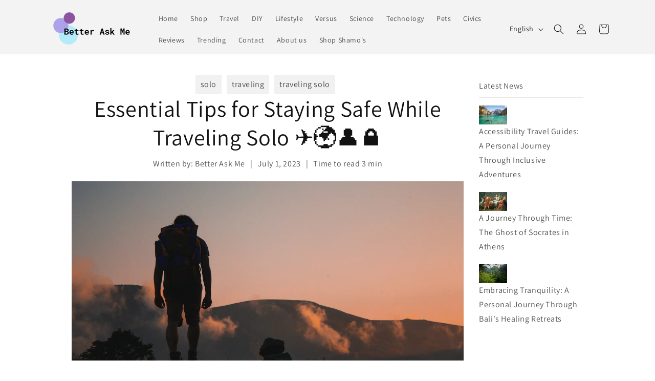

--- FILE ---
content_type: text/html; charset=utf-8
request_url: https://betteraskme.com/blogs/travel/essential-tips-for-staying-safe-while-traveling-solo
body_size: 26020
content:
<!doctype html>
<html class="no-js" lang="en">
  <head>
<script async src="https://pagead2.googlesyndication.com/pagead/js/adsbygoogle.js?client=ca-pub-2121122074085606"
     crossorigin="anonymous"></script>    
    <meta charset="utf-8">
    <meta http-equiv="X-UA-Compatible" content="IE=edge">
    <meta name="viewport" content="width=device-width,initial-scale=1">
    <meta name="theme-color" content="">
    <link rel="canonical" href="https://betteraskme.com/blogs/travel/essential-tips-for-staying-safe-while-traveling-solo"><link rel="icon" type="image/png" href="//betteraskme.com/cdn/shop/files/favicon_5d4b1228-d378-4356-9023-c71588639e38.png?crop=center&height=32&v=1684431188&width=32"><link rel="preconnect" href="https://fonts.shopifycdn.com" crossorigin><title>
      Essential Tips for Staying Safe While Traveling Solo
 &ndash; Better Ask Me (by SHAMOS LLC)</title>

    
      <meta name="description" content="Discover essential tips for staying safe while traveling solo. From researching your destination to securing your belongings and staying connected, this comprehensive guide provides valuable insights to ensure a safe and enjoyable solo travel experience. Read on to prioritize your safety.">
    

    

<meta property="og:site_name" content="Better Ask Me (by SHAMOS LLC)">
<meta property="og:url" content="https://betteraskme.com/blogs/travel/essential-tips-for-staying-safe-while-traveling-solo">
<meta property="og:title" content="Essential Tips for Staying Safe While Traveling Solo">
<meta property="og:type" content="article">
<meta property="og:description" content="Discover essential tips for staying safe while traveling solo. From researching your destination to securing your belongings and staying connected, this comprehensive guide provides valuable insights to ensure a safe and enjoyable solo travel experience. Read on to prioritize your safety."><meta property="og:image" content="http://betteraskme.com/cdn/shop/articles/mukuko-studio-tpkqwyhy8q4-unsplash-1688243883453.jpg?v=1688243953">
  <meta property="og:image:secure_url" content="https://betteraskme.com/cdn/shop/articles/mukuko-studio-tpkqwyhy8q4-unsplash-1688243883453.jpg?v=1688243953">
  <meta property="og:image:width" content="1920">
  <meta property="og:image:height" content="1280"><meta name="twitter:site" content="@Better_Ask_Me"><meta name="twitter:card" content="summary_large_image">
<meta name="twitter:title" content="Essential Tips for Staying Safe While Traveling Solo">
<meta name="twitter:description" content="Discover essential tips for staying safe while traveling solo. From researching your destination to securing your belongings and staying connected, this comprehensive guide provides valuable insights to ensure a safe and enjoyable solo travel experience. Read on to prioritize your safety.">


    <script src="//betteraskme.com/cdn/shop/t/4/assets/constants.js?v=58251544750838685771686441243" defer="defer"></script>
    <script src="//betteraskme.com/cdn/shop/t/4/assets/pubsub.js?v=158357773527763999511686441243" defer="defer"></script>
    <script src="//betteraskme.com/cdn/shop/t/4/assets/global.js?v=139248116715221171191686441243" defer="defer"></script><script src="//betteraskme.com/cdn/shop/t/4/assets/animations.js?v=114255849464433187621686441242" defer="defer"></script><script>window.performance && window.performance.mark && window.performance.mark('shopify.content_for_header.start');</script><meta name="google-site-verification" content="_LSiK7KrwUHSRzg6K9DDiEJCq56DSRxV8HkwHQul078">
<meta id="shopify-digital-wallet" name="shopify-digital-wallet" content="/75592827156/digital_wallets/dialog">
<meta name="shopify-checkout-api-token" content="c3cc97d8960c322ada001b9da9cfc20d">
<meta id="in-context-paypal-metadata" data-shop-id="75592827156" data-venmo-supported="false" data-environment="production" data-locale="en_US" data-paypal-v4="true" data-currency="USD">
<link rel="alternate" type="application/atom+xml" title="Feed" href="/blogs/travel.atom" />
<link rel="alternate" hreflang="x-default" href="https://betteraskme.com/blogs/travel/essential-tips-for-staying-safe-while-traveling-solo">
<link rel="alternate" hreflang="en" href="https://betteraskme.com/blogs/travel/essential-tips-for-staying-safe-while-traveling-solo">
<link rel="alternate" hreflang="fr" href="https://betteraskme.com/fr/blogs/travel/essential-tips-for-staying-safe-while-traveling-solo">
<link rel="alternate" hreflang="es" href="https://betteraskme.com/es/blogs/travel/essential-tips-for-staying-safe-while-traveling-solo">
<script async="async" src="/checkouts/internal/preloads.js?locale=en-US"></script>
<link rel="preconnect" href="https://shop.app" crossorigin="anonymous">
<script async="async" src="https://shop.app/checkouts/internal/preloads.js?locale=en-US&shop_id=75592827156" crossorigin="anonymous"></script>
<script id="apple-pay-shop-capabilities" type="application/json">{"shopId":75592827156,"countryCode":"US","currencyCode":"USD","merchantCapabilities":["supports3DS"],"merchantId":"gid:\/\/shopify\/Shop\/75592827156","merchantName":"Better Ask Me (by SHAMOS LLC)","requiredBillingContactFields":["postalAddress","email"],"requiredShippingContactFields":["postalAddress","email"],"shippingType":"shipping","supportedNetworks":["visa","masterCard","amex","discover","elo","jcb"],"total":{"type":"pending","label":"Better Ask Me (by SHAMOS LLC)","amount":"1.00"},"shopifyPaymentsEnabled":true,"supportsSubscriptions":true}</script>
<script id="shopify-features" type="application/json">{"accessToken":"c3cc97d8960c322ada001b9da9cfc20d","betas":["rich-media-storefront-analytics"],"domain":"betteraskme.com","predictiveSearch":true,"shopId":75592827156,"locale":"en"}</script>
<script>var Shopify = Shopify || {};
Shopify.shop = "6936d2.myshopify.com";
Shopify.locale = "en";
Shopify.currency = {"active":"USD","rate":"1.0"};
Shopify.country = "US";
Shopify.theme = {"name":"Updated copy of Dawn","id":151532667156,"schema_name":"Dawn","schema_version":"10.0.0","theme_store_id":887,"role":"main"};
Shopify.theme.handle = "null";
Shopify.theme.style = {"id":null,"handle":null};
Shopify.cdnHost = "betteraskme.com/cdn";
Shopify.routes = Shopify.routes || {};
Shopify.routes.root = "/";</script>
<script type="module">!function(o){(o.Shopify=o.Shopify||{}).modules=!0}(window);</script>
<script>!function(o){function n(){var o=[];function n(){o.push(Array.prototype.slice.apply(arguments))}return n.q=o,n}var t=o.Shopify=o.Shopify||{};t.loadFeatures=n(),t.autoloadFeatures=n()}(window);</script>
<script>
  window.ShopifyPay = window.ShopifyPay || {};
  window.ShopifyPay.apiHost = "shop.app\/pay";
  window.ShopifyPay.redirectState = null;
</script>
<script id="shop-js-analytics" type="application/json">{"pageType":"article"}</script>
<script defer="defer" async type="module" src="//betteraskme.com/cdn/shopifycloud/shop-js/modules/v2/client.init-shop-cart-sync_BT-GjEfc.en.esm.js"></script>
<script defer="defer" async type="module" src="//betteraskme.com/cdn/shopifycloud/shop-js/modules/v2/chunk.common_D58fp_Oc.esm.js"></script>
<script defer="defer" async type="module" src="//betteraskme.com/cdn/shopifycloud/shop-js/modules/v2/chunk.modal_xMitdFEc.esm.js"></script>
<script type="module">
  await import("//betteraskme.com/cdn/shopifycloud/shop-js/modules/v2/client.init-shop-cart-sync_BT-GjEfc.en.esm.js");
await import("//betteraskme.com/cdn/shopifycloud/shop-js/modules/v2/chunk.common_D58fp_Oc.esm.js");
await import("//betteraskme.com/cdn/shopifycloud/shop-js/modules/v2/chunk.modal_xMitdFEc.esm.js");

  window.Shopify.SignInWithShop?.initShopCartSync?.({"fedCMEnabled":true,"windoidEnabled":true});

</script>
<script>
  window.Shopify = window.Shopify || {};
  if (!window.Shopify.featureAssets) window.Shopify.featureAssets = {};
  window.Shopify.featureAssets['shop-js'] = {"shop-cart-sync":["modules/v2/client.shop-cart-sync_DZOKe7Ll.en.esm.js","modules/v2/chunk.common_D58fp_Oc.esm.js","modules/v2/chunk.modal_xMitdFEc.esm.js"],"init-fed-cm":["modules/v2/client.init-fed-cm_B6oLuCjv.en.esm.js","modules/v2/chunk.common_D58fp_Oc.esm.js","modules/v2/chunk.modal_xMitdFEc.esm.js"],"shop-cash-offers":["modules/v2/client.shop-cash-offers_D2sdYoxE.en.esm.js","modules/v2/chunk.common_D58fp_Oc.esm.js","modules/v2/chunk.modal_xMitdFEc.esm.js"],"shop-login-button":["modules/v2/client.shop-login-button_QeVjl5Y3.en.esm.js","modules/v2/chunk.common_D58fp_Oc.esm.js","modules/v2/chunk.modal_xMitdFEc.esm.js"],"pay-button":["modules/v2/client.pay-button_DXTOsIq6.en.esm.js","modules/v2/chunk.common_D58fp_Oc.esm.js","modules/v2/chunk.modal_xMitdFEc.esm.js"],"shop-button":["modules/v2/client.shop-button_DQZHx9pm.en.esm.js","modules/v2/chunk.common_D58fp_Oc.esm.js","modules/v2/chunk.modal_xMitdFEc.esm.js"],"avatar":["modules/v2/client.avatar_BTnouDA3.en.esm.js"],"init-windoid":["modules/v2/client.init-windoid_CR1B-cfM.en.esm.js","modules/v2/chunk.common_D58fp_Oc.esm.js","modules/v2/chunk.modal_xMitdFEc.esm.js"],"init-shop-for-new-customer-accounts":["modules/v2/client.init-shop-for-new-customer-accounts_C_vY_xzh.en.esm.js","modules/v2/client.shop-login-button_QeVjl5Y3.en.esm.js","modules/v2/chunk.common_D58fp_Oc.esm.js","modules/v2/chunk.modal_xMitdFEc.esm.js"],"init-shop-email-lookup-coordinator":["modules/v2/client.init-shop-email-lookup-coordinator_BI7n9ZSv.en.esm.js","modules/v2/chunk.common_D58fp_Oc.esm.js","modules/v2/chunk.modal_xMitdFEc.esm.js"],"init-shop-cart-sync":["modules/v2/client.init-shop-cart-sync_BT-GjEfc.en.esm.js","modules/v2/chunk.common_D58fp_Oc.esm.js","modules/v2/chunk.modal_xMitdFEc.esm.js"],"shop-toast-manager":["modules/v2/client.shop-toast-manager_DiYdP3xc.en.esm.js","modules/v2/chunk.common_D58fp_Oc.esm.js","modules/v2/chunk.modal_xMitdFEc.esm.js"],"init-customer-accounts":["modules/v2/client.init-customer-accounts_D9ZNqS-Q.en.esm.js","modules/v2/client.shop-login-button_QeVjl5Y3.en.esm.js","modules/v2/chunk.common_D58fp_Oc.esm.js","modules/v2/chunk.modal_xMitdFEc.esm.js"],"init-customer-accounts-sign-up":["modules/v2/client.init-customer-accounts-sign-up_iGw4briv.en.esm.js","modules/v2/client.shop-login-button_QeVjl5Y3.en.esm.js","modules/v2/chunk.common_D58fp_Oc.esm.js","modules/v2/chunk.modal_xMitdFEc.esm.js"],"shop-follow-button":["modules/v2/client.shop-follow-button_CqMgW2wH.en.esm.js","modules/v2/chunk.common_D58fp_Oc.esm.js","modules/v2/chunk.modal_xMitdFEc.esm.js"],"checkout-modal":["modules/v2/client.checkout-modal_xHeaAweL.en.esm.js","modules/v2/chunk.common_D58fp_Oc.esm.js","modules/v2/chunk.modal_xMitdFEc.esm.js"],"shop-login":["modules/v2/client.shop-login_D91U-Q7h.en.esm.js","modules/v2/chunk.common_D58fp_Oc.esm.js","modules/v2/chunk.modal_xMitdFEc.esm.js"],"lead-capture":["modules/v2/client.lead-capture_BJmE1dJe.en.esm.js","modules/v2/chunk.common_D58fp_Oc.esm.js","modules/v2/chunk.modal_xMitdFEc.esm.js"],"payment-terms":["modules/v2/client.payment-terms_Ci9AEqFq.en.esm.js","modules/v2/chunk.common_D58fp_Oc.esm.js","modules/v2/chunk.modal_xMitdFEc.esm.js"]};
</script>
<script>(function() {
  var isLoaded = false;
  function asyncLoad() {
    if (isLoaded) return;
    isLoaded = true;
    var urls = ["https:\/\/assets1.adroll.com\/shopify\/latest\/j\/shopify_rolling_bootstrap_v2.js?adroll_adv_id=QHM2VUUIVFGCFOEFCGEJRI\u0026adroll_pix_id=Z3DPPVVII5GONAZHZEWJ6Z\u0026shop=6936d2.myshopify.com","\/\/cdn.shopify.com\/proxy\/0ec46d9f89704307671ee465a26a9f24da4cb6b34c4e167b5e37e88e90fd0ccd\/bingshoppingtool-t2app-prod.trafficmanager.net\/uet\/tracking_script?shop=6936d2.myshopify.com\u0026sp-cache-control=cHVibGljLCBtYXgtYWdlPTkwMA","\/\/cdn.shopify.com\/proxy\/25e07b61bdbcd2b91dcc9963f2f10fe9fd621cead971ddb960537a2cba5beb07\/static.cdn.printful.com\/static\/js\/external\/shopify-product-customizer.js?v=0.28\u0026shop=6936d2.myshopify.com\u0026sp-cache-control=cHVibGljLCBtYXgtYWdlPTkwMA","https:\/\/platform-api.sharethis.com\/js\/sharethis.js?shop=6936d2.myshopify.com#property=64c6b34d5b64740012c11621\u0026product=inline-share-buttons\u0026source=inline-share-buttons-shopify\u0026ver=1690751480"];
    for (var i = 0; i < urls.length; i++) {
      var s = document.createElement('script');
      s.type = 'text/javascript';
      s.async = true;
      s.src = urls[i];
      var x = document.getElementsByTagName('script')[0];
      x.parentNode.insertBefore(s, x);
    }
  };
  if(window.attachEvent) {
    window.attachEvent('onload', asyncLoad);
  } else {
    window.addEventListener('load', asyncLoad, false);
  }
})();</script>
<script id="__st">var __st={"a":75592827156,"offset":-28800,"reqid":"db3e8f9b-3309-4c37-bdb5-340c8b19f058-1769094987","pageurl":"betteraskme.com\/blogs\/travel\/essential-tips-for-staying-safe-while-traveling-solo","s":"articles-605753540884","u":"ccd05252023d","p":"article","rtyp":"article","rid":605753540884};</script>
<script>window.ShopifyPaypalV4VisibilityTracking = true;</script>
<script id="captcha-bootstrap">!function(){'use strict';const t='contact',e='account',n='new_comment',o=[[t,t],['blogs',n],['comments',n],[t,'customer']],c=[[e,'customer_login'],[e,'guest_login'],[e,'recover_customer_password'],[e,'create_customer']],r=t=>t.map((([t,e])=>`form[action*='/${t}']:not([data-nocaptcha='true']) input[name='form_type'][value='${e}']`)).join(','),a=t=>()=>t?[...document.querySelectorAll(t)].map((t=>t.form)):[];function s(){const t=[...o],e=r(t);return a(e)}const i='password',u='form_key',d=['recaptcha-v3-token','g-recaptcha-response','h-captcha-response',i],f=()=>{try{return window.sessionStorage}catch{return}},m='__shopify_v',_=t=>t.elements[u];function p(t,e,n=!1){try{const o=window.sessionStorage,c=JSON.parse(o.getItem(e)),{data:r}=function(t){const{data:e,action:n}=t;return t[m]||n?{data:e,action:n}:{data:t,action:n}}(c);for(const[e,n]of Object.entries(r))t.elements[e]&&(t.elements[e].value=n);n&&o.removeItem(e)}catch(o){console.error('form repopulation failed',{error:o})}}const l='form_type',E='cptcha';function T(t){t.dataset[E]=!0}const w=window,h=w.document,L='Shopify',v='ce_forms',y='captcha';let A=!1;((t,e)=>{const n=(g='f06e6c50-85a8-45c8-87d0-21a2b65856fe',I='https://cdn.shopify.com/shopifycloud/storefront-forms-hcaptcha/ce_storefront_forms_captcha_hcaptcha.v1.5.2.iife.js',D={infoText:'Protected by hCaptcha',privacyText:'Privacy',termsText:'Terms'},(t,e,n)=>{const o=w[L][v],c=o.bindForm;if(c)return c(t,g,e,D).then(n);var r;o.q.push([[t,g,e,D],n]),r=I,A||(h.body.append(Object.assign(h.createElement('script'),{id:'captcha-provider',async:!0,src:r})),A=!0)});var g,I,D;w[L]=w[L]||{},w[L][v]=w[L][v]||{},w[L][v].q=[],w[L][y]=w[L][y]||{},w[L][y].protect=function(t,e){n(t,void 0,e),T(t)},Object.freeze(w[L][y]),function(t,e,n,w,h,L){const[v,y,A,g]=function(t,e,n){const i=e?o:[],u=t?c:[],d=[...i,...u],f=r(d),m=r(i),_=r(d.filter((([t,e])=>n.includes(e))));return[a(f),a(m),a(_),s()]}(w,h,L),I=t=>{const e=t.target;return e instanceof HTMLFormElement?e:e&&e.form},D=t=>v().includes(t);t.addEventListener('submit',(t=>{const e=I(t);if(!e)return;const n=D(e)&&!e.dataset.hcaptchaBound&&!e.dataset.recaptchaBound,o=_(e),c=g().includes(e)&&(!o||!o.value);(n||c)&&t.preventDefault(),c&&!n&&(function(t){try{if(!f())return;!function(t){const e=f();if(!e)return;const n=_(t);if(!n)return;const o=n.value;o&&e.removeItem(o)}(t);const e=Array.from(Array(32),(()=>Math.random().toString(36)[2])).join('');!function(t,e){_(t)||t.append(Object.assign(document.createElement('input'),{type:'hidden',name:u})),t.elements[u].value=e}(t,e),function(t,e){const n=f();if(!n)return;const o=[...t.querySelectorAll(`input[type='${i}']`)].map((({name:t})=>t)),c=[...d,...o],r={};for(const[a,s]of new FormData(t).entries())c.includes(a)||(r[a]=s);n.setItem(e,JSON.stringify({[m]:1,action:t.action,data:r}))}(t,e)}catch(e){console.error('failed to persist form',e)}}(e),e.submit())}));const S=(t,e)=>{t&&!t.dataset[E]&&(n(t,e.some((e=>e===t))),T(t))};for(const o of['focusin','change'])t.addEventListener(o,(t=>{const e=I(t);D(e)&&S(e,y())}));const B=e.get('form_key'),M=e.get(l),P=B&&M;t.addEventListener('DOMContentLoaded',(()=>{const t=y();if(P)for(const e of t)e.elements[l].value===M&&p(e,B);[...new Set([...A(),...v().filter((t=>'true'===t.dataset.shopifyCaptcha))])].forEach((e=>S(e,t)))}))}(h,new URLSearchParams(w.location.search),n,t,e,['guest_login'])})(!0,!0)}();</script>
<script integrity="sha256-4kQ18oKyAcykRKYeNunJcIwy7WH5gtpwJnB7kiuLZ1E=" data-source-attribution="shopify.loadfeatures" defer="defer" src="//betteraskme.com/cdn/shopifycloud/storefront/assets/storefront/load_feature-a0a9edcb.js" crossorigin="anonymous"></script>
<script crossorigin="anonymous" defer="defer" src="//betteraskme.com/cdn/shopifycloud/storefront/assets/shopify_pay/storefront-65b4c6d7.js?v=20250812"></script>
<script data-source-attribution="shopify.dynamic_checkout.dynamic.init">var Shopify=Shopify||{};Shopify.PaymentButton=Shopify.PaymentButton||{isStorefrontPortableWallets:!0,init:function(){window.Shopify.PaymentButton.init=function(){};var t=document.createElement("script");t.src="https://betteraskme.com/cdn/shopifycloud/portable-wallets/latest/portable-wallets.en.js",t.type="module",document.head.appendChild(t)}};
</script>
<script data-source-attribution="shopify.dynamic_checkout.buyer_consent">
  function portableWalletsHideBuyerConsent(e){var t=document.getElementById("shopify-buyer-consent"),n=document.getElementById("shopify-subscription-policy-button");t&&n&&(t.classList.add("hidden"),t.setAttribute("aria-hidden","true"),n.removeEventListener("click",e))}function portableWalletsShowBuyerConsent(e){var t=document.getElementById("shopify-buyer-consent"),n=document.getElementById("shopify-subscription-policy-button");t&&n&&(t.classList.remove("hidden"),t.removeAttribute("aria-hidden"),n.addEventListener("click",e))}window.Shopify?.PaymentButton&&(window.Shopify.PaymentButton.hideBuyerConsent=portableWalletsHideBuyerConsent,window.Shopify.PaymentButton.showBuyerConsent=portableWalletsShowBuyerConsent);
</script>
<script data-source-attribution="shopify.dynamic_checkout.cart.bootstrap">document.addEventListener("DOMContentLoaded",(function(){function t(){return document.querySelector("shopify-accelerated-checkout-cart, shopify-accelerated-checkout")}if(t())Shopify.PaymentButton.init();else{new MutationObserver((function(e,n){t()&&(Shopify.PaymentButton.init(),n.disconnect())})).observe(document.body,{childList:!0,subtree:!0})}}));
</script>
<link id="shopify-accelerated-checkout-styles" rel="stylesheet" media="screen" href="https://betteraskme.com/cdn/shopifycloud/portable-wallets/latest/accelerated-checkout-backwards-compat.css" crossorigin="anonymous">
<style id="shopify-accelerated-checkout-cart">
        #shopify-buyer-consent {
  margin-top: 1em;
  display: inline-block;
  width: 100%;
}

#shopify-buyer-consent.hidden {
  display: none;
}

#shopify-subscription-policy-button {
  background: none;
  border: none;
  padding: 0;
  text-decoration: underline;
  font-size: inherit;
  cursor: pointer;
}

#shopify-subscription-policy-button::before {
  box-shadow: none;
}

      </style>
<script id="sections-script" data-sections="header" defer="defer" src="//betteraskme.com/cdn/shop/t/4/compiled_assets/scripts.js?v=2148"></script>
<script>window.performance && window.performance.mark && window.performance.mark('shopify.content_for_header.end');</script>


    <style data-shopify>
      @font-face {
  font-family: Assistant;
  font-weight: 400;
  font-style: normal;
  font-display: swap;
  src: url("//betteraskme.com/cdn/fonts/assistant/assistant_n4.9120912a469cad1cc292572851508ca49d12e768.woff2") format("woff2"),
       url("//betteraskme.com/cdn/fonts/assistant/assistant_n4.6e9875ce64e0fefcd3f4446b7ec9036b3ddd2985.woff") format("woff");
}

      @font-face {
  font-family: Assistant;
  font-weight: 700;
  font-style: normal;
  font-display: swap;
  src: url("//betteraskme.com/cdn/fonts/assistant/assistant_n7.bf44452348ec8b8efa3aa3068825305886b1c83c.woff2") format("woff2"),
       url("//betteraskme.com/cdn/fonts/assistant/assistant_n7.0c887fee83f6b3bda822f1150b912c72da0f7b64.woff") format("woff");
}

      
      
      @font-face {
  font-family: Assistant;
  font-weight: 400;
  font-style: normal;
  font-display: swap;
  src: url("//betteraskme.com/cdn/fonts/assistant/assistant_n4.9120912a469cad1cc292572851508ca49d12e768.woff2") format("woff2"),
       url("//betteraskme.com/cdn/fonts/assistant/assistant_n4.6e9875ce64e0fefcd3f4446b7ec9036b3ddd2985.woff") format("woff");
}


      
        :root,
        .color-background-1 {
          --color-background: 255,255,255;
        
          --gradient-background: #ffffff;
        
        --color-foreground: 18,18,18;
        --color-shadow: 18,18,18;
        --color-button: 18,18,18;
        --color-button-text: 255,255,255;
        --color-secondary-button: 255,255,255;
        --color-secondary-button-text: 18,18,18;
        --color-link: 18,18,18;
        --color-badge-foreground: 18,18,18;
        --color-badge-background: 255,255,255;
        --color-badge-border: 18,18,18;
        --payment-terms-background-color: rgb(255 255 255);
      }
      
        
        .color-background-2 {
          --color-background: 243,243,243;
        
          --gradient-background: #f3f3f3;
        
        --color-foreground: 18,18,18;
        --color-shadow: 18,18,18;
        --color-button: 18,18,18;
        --color-button-text: 243,243,243;
        --color-secondary-button: 243,243,243;
        --color-secondary-button-text: 18,18,18;
        --color-link: 18,18,18;
        --color-badge-foreground: 18,18,18;
        --color-badge-background: 243,243,243;
        --color-badge-border: 18,18,18;
        --payment-terms-background-color: rgb(243 243 243);
      }
      
        
        .color-inverse {
          --color-background: 18,18,18;
        
          --gradient-background: #121212;
        
        --color-foreground: 255,255,255;
        --color-shadow: 18,18,18;
        --color-button: 255,255,255;
        --color-button-text: 18,18,18;
        --color-secondary-button: 18,18,18;
        --color-secondary-button-text: 255,255,255;
        --color-link: 255,255,255;
        --color-badge-foreground: 255,255,255;
        --color-badge-background: 18,18,18;
        --color-badge-border: 255,255,255;
        --payment-terms-background-color: rgb(18 18 18);
      }
      
        
        .color-accent-1 {
          --color-background: 18,18,18;
        
          --gradient-background: #121212;
        
        --color-foreground: 255,255,255;
        --color-shadow: 18,18,18;
        --color-button: 255,255,255;
        --color-button-text: 18,18,18;
        --color-secondary-button: 18,18,18;
        --color-secondary-button-text: 255,255,255;
        --color-link: 255,255,255;
        --color-badge-foreground: 255,255,255;
        --color-badge-background: 18,18,18;
        --color-badge-border: 255,255,255;
        --payment-terms-background-color: rgb(18 18 18);
      }
      
        
        .color-accent-2 {
          --color-background: 51,79,180;
        
          --gradient-background: #334fb4;
        
        --color-foreground: 255,255,255;
        --color-shadow: 18,18,18;
        --color-button: 255,255,255;
        --color-button-text: 51,79,180;
        --color-secondary-button: 51,79,180;
        --color-secondary-button-text: 255,255,255;
        --color-link: 255,255,255;
        --color-badge-foreground: 255,255,255;
        --color-badge-background: 51,79,180;
        --color-badge-border: 255,255,255;
        --payment-terms-background-color: rgb(51 79 180);
      }
      

      body, .color-background-1, .color-background-2, .color-inverse, .color-accent-1, .color-accent-2 {
        color: rgba(var(--color-foreground), 0.75);
        background-color: rgb(var(--color-background));
      }

      :root {
        --font-body-family: Assistant, sans-serif;
        --font-body-style: normal;
        --font-body-weight: 400;
        --font-body-weight-bold: 700;

        --font-heading-family: Assistant, sans-serif;
        --font-heading-style: normal;
        --font-heading-weight: 400;

        --font-body-scale: 1.0;
        --font-heading-scale: 1.1;

        --media-padding: px;
        --media-border-opacity: 0.05;
        --media-border-width: 1px;
        --media-radius: 0px;
        --media-shadow-opacity: 0.0;
        --media-shadow-horizontal-offset: 0px;
        --media-shadow-vertical-offset: 4px;
        --media-shadow-blur-radius: 5px;
        --media-shadow-visible: 0;

        --page-width: 120rem;
        --page-width-margin: 0rem;

        --product-card-image-padding: 0.0rem;
        --product-card-corner-radius: 0.0rem;
        --product-card-text-alignment: left;
        --product-card-border-width: 0.0rem;
        --product-card-border-opacity: 0.1;
        --product-card-shadow-opacity: 0.0;
        --product-card-shadow-visible: 0;
        --product-card-shadow-horizontal-offset: 0.0rem;
        --product-card-shadow-vertical-offset: 0.4rem;
        --product-card-shadow-blur-radius: 0.5rem;

        --collection-card-image-padding: 0.0rem;
        --collection-card-corner-radius: 0.0rem;
        --collection-card-text-alignment: left;
        --collection-card-border-width: 0.0rem;
        --collection-card-border-opacity: 0.1;
        --collection-card-shadow-opacity: 0.0;
        --collection-card-shadow-visible: 0;
        --collection-card-shadow-horizontal-offset: 0.0rem;
        --collection-card-shadow-vertical-offset: 0.4rem;
        --collection-card-shadow-blur-radius: 0.5rem;

        --blog-card-image-padding: 0.0rem;
        --blog-card-corner-radius: 0.0rem;
        --blog-card-text-alignment: left;
        --blog-card-border-width: 0.0rem;
        --blog-card-border-opacity: 0.1;
        --blog-card-shadow-opacity: 0.0;
        --blog-card-shadow-visible: 0;
        --blog-card-shadow-horizontal-offset: 0.0rem;
        --blog-card-shadow-vertical-offset: 0.4rem;
        --blog-card-shadow-blur-radius: 0.5rem;

        --badge-corner-radius: 4.0rem;

        --popup-border-width: 1px;
        --popup-border-opacity: 0.1;
        --popup-corner-radius: 0px;
        --popup-shadow-opacity: 0.0;
        --popup-shadow-horizontal-offset: 0px;
        --popup-shadow-vertical-offset: 4px;
        --popup-shadow-blur-radius: 5px;

        --drawer-border-width: 1px;
        --drawer-border-opacity: 0.1;
        --drawer-shadow-opacity: 0.0;
        --drawer-shadow-horizontal-offset: 0px;
        --drawer-shadow-vertical-offset: 4px;
        --drawer-shadow-blur-radius: 5px;

        --spacing-sections-desktop: 0px;
        --spacing-sections-mobile: 0px;

        --grid-desktop-vertical-spacing: 8px;
        --grid-desktop-horizontal-spacing: 8px;
        --grid-mobile-vertical-spacing: 4px;
        --grid-mobile-horizontal-spacing: 4px;

        --text-boxes-border-opacity: 0.1;
        --text-boxes-border-width: 0px;
        --text-boxes-radius: 0px;
        --text-boxes-shadow-opacity: 0.0;
        --text-boxes-shadow-visible: 0;
        --text-boxes-shadow-horizontal-offset: 0px;
        --text-boxes-shadow-vertical-offset: 4px;
        --text-boxes-shadow-blur-radius: 5px;

        --buttons-radius: 0px;
        --buttons-radius-outset: 0px;
        --buttons-border-width: 1px;
        --buttons-border-opacity: 1.0;
        --buttons-shadow-opacity: 0.0;
        --buttons-shadow-visible: 0;
        --buttons-shadow-horizontal-offset: 0px;
        --buttons-shadow-vertical-offset: 4px;
        --buttons-shadow-blur-radius: 5px;
        --buttons-border-offset: 0px;

        --inputs-radius: 0px;
        --inputs-border-width: 1px;
        --inputs-border-opacity: 0.55;
        --inputs-shadow-opacity: 0.0;
        --inputs-shadow-horizontal-offset: 0px;
        --inputs-margin-offset: 0px;
        --inputs-shadow-vertical-offset: -4px;
        --inputs-shadow-blur-radius: 5px;
        --inputs-radius-outset: 0px;

        --variant-pills-radius: 40px;
        --variant-pills-border-width: 1px;
        --variant-pills-border-opacity: 0.55;
        --variant-pills-shadow-opacity: 0.0;
        --variant-pills-shadow-horizontal-offset: 0px;
        --variant-pills-shadow-vertical-offset: 4px;
        --variant-pills-shadow-blur-radius: 5px;
      }

      *,
      *::before,
      *::after {
        box-sizing: inherit;
      }

      html {
        box-sizing: border-box;
        font-size: calc(var(--font-body-scale) * 62.5%);
        height: 100%;
      }

      body {
        display: grid;
        grid-template-rows: auto auto 1fr auto;
        grid-template-columns: 100%;
        min-height: 100%;
        margin: 0;
        font-size: 1.5rem;
        letter-spacing: 0.06rem;
        line-height: calc(1 + 0.8 / var(--font-body-scale));
        font-family: var(--font-body-family);
        font-style: var(--font-body-style);
        font-weight: var(--font-body-weight);
      }

      @media screen and (min-width: 750px) {
        body {
          font-size: 1.6rem;
        }
      }
    </style>

    <link href="//betteraskme.com/cdn/shop/t/4/assets/base.css?v=117828829876360325261686441242" rel="stylesheet" type="text/css" media="all" />
<link rel="preload" as="font" href="//betteraskme.com/cdn/fonts/assistant/assistant_n4.9120912a469cad1cc292572851508ca49d12e768.woff2" type="font/woff2" crossorigin><link rel="preload" as="font" href="//betteraskme.com/cdn/fonts/assistant/assistant_n4.9120912a469cad1cc292572851508ca49d12e768.woff2" type="font/woff2" crossorigin><link
        rel="stylesheet"
        href="//betteraskme.com/cdn/shop/t/4/assets/component-predictive-search.css?v=118923337488134913561686441243"
        media="print"
        onload="this.media='all'"
      ><script>
      document.documentElement.className = document.documentElement.className.replace('no-js', 'js');
      if (Shopify.designMode) {
        document.documentElement.classList.add('shopify-design-mode');
      }
    </script>
  <link href="https://monorail-edge.shopifysvc.com" rel="dns-prefetch">
<script>(function(){if ("sendBeacon" in navigator && "performance" in window) {try {var session_token_from_headers = performance.getEntriesByType('navigation')[0].serverTiming.find(x => x.name == '_s').description;} catch {var session_token_from_headers = undefined;}var session_cookie_matches = document.cookie.match(/_shopify_s=([^;]*)/);var session_token_from_cookie = session_cookie_matches && session_cookie_matches.length === 2 ? session_cookie_matches[1] : "";var session_token = session_token_from_headers || session_token_from_cookie || "";function handle_abandonment_event(e) {var entries = performance.getEntries().filter(function(entry) {return /monorail-edge.shopifysvc.com/.test(entry.name);});if (!window.abandonment_tracked && entries.length === 0) {window.abandonment_tracked = true;var currentMs = Date.now();var navigation_start = performance.timing.navigationStart;var payload = {shop_id: 75592827156,url: window.location.href,navigation_start,duration: currentMs - navigation_start,session_token,page_type: "article"};window.navigator.sendBeacon("https://monorail-edge.shopifysvc.com/v1/produce", JSON.stringify({schema_id: "online_store_buyer_site_abandonment/1.1",payload: payload,metadata: {event_created_at_ms: currentMs,event_sent_at_ms: currentMs}}));}}window.addEventListener('pagehide', handle_abandonment_event);}}());</script>
<script id="web-pixels-manager-setup">(function e(e,d,r,n,o){if(void 0===o&&(o={}),!Boolean(null===(a=null===(i=window.Shopify)||void 0===i?void 0:i.analytics)||void 0===a?void 0:a.replayQueue)){var i,a;window.Shopify=window.Shopify||{};var t=window.Shopify;t.analytics=t.analytics||{};var s=t.analytics;s.replayQueue=[],s.publish=function(e,d,r){return s.replayQueue.push([e,d,r]),!0};try{self.performance.mark("wpm:start")}catch(e){}var l=function(){var e={modern:/Edge?\/(1{2}[4-9]|1[2-9]\d|[2-9]\d{2}|\d{4,})\.\d+(\.\d+|)|Firefox\/(1{2}[4-9]|1[2-9]\d|[2-9]\d{2}|\d{4,})\.\d+(\.\d+|)|Chrom(ium|e)\/(9{2}|\d{3,})\.\d+(\.\d+|)|(Maci|X1{2}).+ Version\/(15\.\d+|(1[6-9]|[2-9]\d|\d{3,})\.\d+)([,.]\d+|)( \(\w+\)|)( Mobile\/\w+|) Safari\/|Chrome.+OPR\/(9{2}|\d{3,})\.\d+\.\d+|(CPU[ +]OS|iPhone[ +]OS|CPU[ +]iPhone|CPU IPhone OS|CPU iPad OS)[ +]+(15[._]\d+|(1[6-9]|[2-9]\d|\d{3,})[._]\d+)([._]\d+|)|Android:?[ /-](13[3-9]|1[4-9]\d|[2-9]\d{2}|\d{4,})(\.\d+|)(\.\d+|)|Android.+Firefox\/(13[5-9]|1[4-9]\d|[2-9]\d{2}|\d{4,})\.\d+(\.\d+|)|Android.+Chrom(ium|e)\/(13[3-9]|1[4-9]\d|[2-9]\d{2}|\d{4,})\.\d+(\.\d+|)|SamsungBrowser\/([2-9]\d|\d{3,})\.\d+/,legacy:/Edge?\/(1[6-9]|[2-9]\d|\d{3,})\.\d+(\.\d+|)|Firefox\/(5[4-9]|[6-9]\d|\d{3,})\.\d+(\.\d+|)|Chrom(ium|e)\/(5[1-9]|[6-9]\d|\d{3,})\.\d+(\.\d+|)([\d.]+$|.*Safari\/(?![\d.]+ Edge\/[\d.]+$))|(Maci|X1{2}).+ Version\/(10\.\d+|(1[1-9]|[2-9]\d|\d{3,})\.\d+)([,.]\d+|)( \(\w+\)|)( Mobile\/\w+|) Safari\/|Chrome.+OPR\/(3[89]|[4-9]\d|\d{3,})\.\d+\.\d+|(CPU[ +]OS|iPhone[ +]OS|CPU[ +]iPhone|CPU IPhone OS|CPU iPad OS)[ +]+(10[._]\d+|(1[1-9]|[2-9]\d|\d{3,})[._]\d+)([._]\d+|)|Android:?[ /-](13[3-9]|1[4-9]\d|[2-9]\d{2}|\d{4,})(\.\d+|)(\.\d+|)|Mobile Safari.+OPR\/([89]\d|\d{3,})\.\d+\.\d+|Android.+Firefox\/(13[5-9]|1[4-9]\d|[2-9]\d{2}|\d{4,})\.\d+(\.\d+|)|Android.+Chrom(ium|e)\/(13[3-9]|1[4-9]\d|[2-9]\d{2}|\d{4,})\.\d+(\.\d+|)|Android.+(UC? ?Browser|UCWEB|U3)[ /]?(15\.([5-9]|\d{2,})|(1[6-9]|[2-9]\d|\d{3,})\.\d+)\.\d+|SamsungBrowser\/(5\.\d+|([6-9]|\d{2,})\.\d+)|Android.+MQ{2}Browser\/(14(\.(9|\d{2,})|)|(1[5-9]|[2-9]\d|\d{3,})(\.\d+|))(\.\d+|)|K[Aa][Ii]OS\/(3\.\d+|([4-9]|\d{2,})\.\d+)(\.\d+|)/},d=e.modern,r=e.legacy,n=navigator.userAgent;return n.match(d)?"modern":n.match(r)?"legacy":"unknown"}(),u="modern"===l?"modern":"legacy",c=(null!=n?n:{modern:"",legacy:""})[u],f=function(e){return[e.baseUrl,"/wpm","/b",e.hashVersion,"modern"===e.buildTarget?"m":"l",".js"].join("")}({baseUrl:d,hashVersion:r,buildTarget:u}),m=function(e){var d=e.version,r=e.bundleTarget,n=e.surface,o=e.pageUrl,i=e.monorailEndpoint;return{emit:function(e){var a=e.status,t=e.errorMsg,s=(new Date).getTime(),l=JSON.stringify({metadata:{event_sent_at_ms:s},events:[{schema_id:"web_pixels_manager_load/3.1",payload:{version:d,bundle_target:r,page_url:o,status:a,surface:n,error_msg:t},metadata:{event_created_at_ms:s}}]});if(!i)return console&&console.warn&&console.warn("[Web Pixels Manager] No Monorail endpoint provided, skipping logging."),!1;try{return self.navigator.sendBeacon.bind(self.navigator)(i,l)}catch(e){}var u=new XMLHttpRequest;try{return u.open("POST",i,!0),u.setRequestHeader("Content-Type","text/plain"),u.send(l),!0}catch(e){return console&&console.warn&&console.warn("[Web Pixels Manager] Got an unhandled error while logging to Monorail."),!1}}}}({version:r,bundleTarget:l,surface:e.surface,pageUrl:self.location.href,monorailEndpoint:e.monorailEndpoint});try{o.browserTarget=l,function(e){var d=e.src,r=e.async,n=void 0===r||r,o=e.onload,i=e.onerror,a=e.sri,t=e.scriptDataAttributes,s=void 0===t?{}:t,l=document.createElement("script"),u=document.querySelector("head"),c=document.querySelector("body");if(l.async=n,l.src=d,a&&(l.integrity=a,l.crossOrigin="anonymous"),s)for(var f in s)if(Object.prototype.hasOwnProperty.call(s,f))try{l.dataset[f]=s[f]}catch(e){}if(o&&l.addEventListener("load",o),i&&l.addEventListener("error",i),u)u.appendChild(l);else{if(!c)throw new Error("Did not find a head or body element to append the script");c.appendChild(l)}}({src:f,async:!0,onload:function(){if(!function(){var e,d;return Boolean(null===(d=null===(e=window.Shopify)||void 0===e?void 0:e.analytics)||void 0===d?void 0:d.initialized)}()){var d=window.webPixelsManager.init(e)||void 0;if(d){var r=window.Shopify.analytics;r.replayQueue.forEach((function(e){var r=e[0],n=e[1],o=e[2];d.publishCustomEvent(r,n,o)})),r.replayQueue=[],r.publish=d.publishCustomEvent,r.visitor=d.visitor,r.initialized=!0}}},onerror:function(){return m.emit({status:"failed",errorMsg:"".concat(f," has failed to load")})},sri:function(e){var d=/^sha384-[A-Za-z0-9+/=]+$/;return"string"==typeof e&&d.test(e)}(c)?c:"",scriptDataAttributes:o}),m.emit({status:"loading"})}catch(e){m.emit({status:"failed",errorMsg:(null==e?void 0:e.message)||"Unknown error"})}}})({shopId: 75592827156,storefrontBaseUrl: "https://betteraskme.com",extensionsBaseUrl: "https://extensions.shopifycdn.com/cdn/shopifycloud/web-pixels-manager",monorailEndpoint: "https://monorail-edge.shopifysvc.com/unstable/produce_batch",surface: "storefront-renderer",enabledBetaFlags: ["2dca8a86"],webPixelsConfigList: [{"id":"2173665556","configuration":"{\"ti\":\"97043495\",\"endpoint\":\"https:\/\/bat.bing.com\/action\/0\"}","eventPayloadVersion":"v1","runtimeContext":"STRICT","scriptVersion":"5ee93563fe31b11d2d65e2f09a5229dc","type":"APP","apiClientId":2997493,"privacyPurposes":["ANALYTICS","MARKETING","SALE_OF_DATA"],"dataSharingAdjustments":{"protectedCustomerApprovalScopes":["read_customer_personal_data"]}},{"id":"396722452","configuration":"{\"pixel_id\":\"473730959635904\",\"pixel_type\":\"facebook_pixel\",\"metaapp_system_user_token\":\"-\"}","eventPayloadVersion":"v1","runtimeContext":"OPEN","scriptVersion":"ca16bc87fe92b6042fbaa3acc2fbdaa6","type":"APP","apiClientId":2329312,"privacyPurposes":["ANALYTICS","MARKETING","SALE_OF_DATA"],"dataSharingAdjustments":{"protectedCustomerApprovalScopes":["read_customer_address","read_customer_email","read_customer_name","read_customer_personal_data","read_customer_phone"]}},{"id":"192086292","configuration":"{\"tagID\":\"2613229572498\"}","eventPayloadVersion":"v1","runtimeContext":"STRICT","scriptVersion":"18031546ee651571ed29edbe71a3550b","type":"APP","apiClientId":3009811,"privacyPurposes":["ANALYTICS","MARKETING","SALE_OF_DATA"],"dataSharingAdjustments":{"protectedCustomerApprovalScopes":["read_customer_address","read_customer_email","read_customer_name","read_customer_personal_data","read_customer_phone"]}},{"id":"shopify-app-pixel","configuration":"{}","eventPayloadVersion":"v1","runtimeContext":"STRICT","scriptVersion":"0450","apiClientId":"shopify-pixel","type":"APP","privacyPurposes":["ANALYTICS","MARKETING"]},{"id":"shopify-custom-pixel","eventPayloadVersion":"v1","runtimeContext":"LAX","scriptVersion":"0450","apiClientId":"shopify-pixel","type":"CUSTOM","privacyPurposes":["ANALYTICS","MARKETING"]}],isMerchantRequest: false,initData: {"shop":{"name":"Better Ask Me (by SHAMOS LLC)","paymentSettings":{"currencyCode":"USD"},"myshopifyDomain":"6936d2.myshopify.com","countryCode":"US","storefrontUrl":"https:\/\/betteraskme.com"},"customer":null,"cart":null,"checkout":null,"productVariants":[],"purchasingCompany":null},},"https://betteraskme.com/cdn","fcfee988w5aeb613cpc8e4bc33m6693e112",{"modern":"","legacy":""},{"shopId":"75592827156","storefrontBaseUrl":"https:\/\/betteraskme.com","extensionBaseUrl":"https:\/\/extensions.shopifycdn.com\/cdn\/shopifycloud\/web-pixels-manager","surface":"storefront-renderer","enabledBetaFlags":"[\"2dca8a86\"]","isMerchantRequest":"false","hashVersion":"fcfee988w5aeb613cpc8e4bc33m6693e112","publish":"custom","events":"[[\"page_viewed\",{}]]"});</script><script>
  window.ShopifyAnalytics = window.ShopifyAnalytics || {};
  window.ShopifyAnalytics.meta = window.ShopifyAnalytics.meta || {};
  window.ShopifyAnalytics.meta.currency = 'USD';
  var meta = {"page":{"pageType":"article","resourceType":"article","resourceId":605753540884,"requestId":"db3e8f9b-3309-4c37-bdb5-340c8b19f058-1769094987"}};
  for (var attr in meta) {
    window.ShopifyAnalytics.meta[attr] = meta[attr];
  }
</script>
<script class="analytics">
  (function () {
    var customDocumentWrite = function(content) {
      var jquery = null;

      if (window.jQuery) {
        jquery = window.jQuery;
      } else if (window.Checkout && window.Checkout.$) {
        jquery = window.Checkout.$;
      }

      if (jquery) {
        jquery('body').append(content);
      }
    };

    var hasLoggedConversion = function(token) {
      if (token) {
        return document.cookie.indexOf('loggedConversion=' + token) !== -1;
      }
      return false;
    }

    var setCookieIfConversion = function(token) {
      if (token) {
        var twoMonthsFromNow = new Date(Date.now());
        twoMonthsFromNow.setMonth(twoMonthsFromNow.getMonth() + 2);

        document.cookie = 'loggedConversion=' + token + '; expires=' + twoMonthsFromNow;
      }
    }

    var trekkie = window.ShopifyAnalytics.lib = window.trekkie = window.trekkie || [];
    if (trekkie.integrations) {
      return;
    }
    trekkie.methods = [
      'identify',
      'page',
      'ready',
      'track',
      'trackForm',
      'trackLink'
    ];
    trekkie.factory = function(method) {
      return function() {
        var args = Array.prototype.slice.call(arguments);
        args.unshift(method);
        trekkie.push(args);
        return trekkie;
      };
    };
    for (var i = 0; i < trekkie.methods.length; i++) {
      var key = trekkie.methods[i];
      trekkie[key] = trekkie.factory(key);
    }
    trekkie.load = function(config) {
      trekkie.config = config || {};
      trekkie.config.initialDocumentCookie = document.cookie;
      var first = document.getElementsByTagName('script')[0];
      var script = document.createElement('script');
      script.type = 'text/javascript';
      script.onerror = function(e) {
        var scriptFallback = document.createElement('script');
        scriptFallback.type = 'text/javascript';
        scriptFallback.onerror = function(error) {
                var Monorail = {
      produce: function produce(monorailDomain, schemaId, payload) {
        var currentMs = new Date().getTime();
        var event = {
          schema_id: schemaId,
          payload: payload,
          metadata: {
            event_created_at_ms: currentMs,
            event_sent_at_ms: currentMs
          }
        };
        return Monorail.sendRequest("https://" + monorailDomain + "/v1/produce", JSON.stringify(event));
      },
      sendRequest: function sendRequest(endpointUrl, payload) {
        // Try the sendBeacon API
        if (window && window.navigator && typeof window.navigator.sendBeacon === 'function' && typeof window.Blob === 'function' && !Monorail.isIos12()) {
          var blobData = new window.Blob([payload], {
            type: 'text/plain'
          });

          if (window.navigator.sendBeacon(endpointUrl, blobData)) {
            return true;
          } // sendBeacon was not successful

        } // XHR beacon

        var xhr = new XMLHttpRequest();

        try {
          xhr.open('POST', endpointUrl);
          xhr.setRequestHeader('Content-Type', 'text/plain');
          xhr.send(payload);
        } catch (e) {
          console.log(e);
        }

        return false;
      },
      isIos12: function isIos12() {
        return window.navigator.userAgent.lastIndexOf('iPhone; CPU iPhone OS 12_') !== -1 || window.navigator.userAgent.lastIndexOf('iPad; CPU OS 12_') !== -1;
      }
    };
    Monorail.produce('monorail-edge.shopifysvc.com',
      'trekkie_storefront_load_errors/1.1',
      {shop_id: 75592827156,
      theme_id: 151532667156,
      app_name: "storefront",
      context_url: window.location.href,
      source_url: "//betteraskme.com/cdn/s/trekkie.storefront.1bbfab421998800ff09850b62e84b8915387986d.min.js"});

        };
        scriptFallback.async = true;
        scriptFallback.src = '//betteraskme.com/cdn/s/trekkie.storefront.1bbfab421998800ff09850b62e84b8915387986d.min.js';
        first.parentNode.insertBefore(scriptFallback, first);
      };
      script.async = true;
      script.src = '//betteraskme.com/cdn/s/trekkie.storefront.1bbfab421998800ff09850b62e84b8915387986d.min.js';
      first.parentNode.insertBefore(script, first);
    };
    trekkie.load(
      {"Trekkie":{"appName":"storefront","development":false,"defaultAttributes":{"shopId":75592827156,"isMerchantRequest":null,"themeId":151532667156,"themeCityHash":"13294499411143943963","contentLanguage":"en","currency":"USD","eventMetadataId":"59377cb1-9882-4a59-9f55-fcb012c9172b"},"isServerSideCookieWritingEnabled":true,"monorailRegion":"shop_domain","enabledBetaFlags":["65f19447"]},"Session Attribution":{},"S2S":{"facebookCapiEnabled":true,"source":"trekkie-storefront-renderer","apiClientId":580111}}
    );

    var loaded = false;
    trekkie.ready(function() {
      if (loaded) return;
      loaded = true;

      window.ShopifyAnalytics.lib = window.trekkie;

      var originalDocumentWrite = document.write;
      document.write = customDocumentWrite;
      try { window.ShopifyAnalytics.merchantGoogleAnalytics.call(this); } catch(error) {};
      document.write = originalDocumentWrite;

      window.ShopifyAnalytics.lib.page(null,{"pageType":"article","resourceType":"article","resourceId":605753540884,"requestId":"db3e8f9b-3309-4c37-bdb5-340c8b19f058-1769094987","shopifyEmitted":true});

      var match = window.location.pathname.match(/checkouts\/(.+)\/(thank_you|post_purchase)/)
      var token = match? match[1]: undefined;
      if (!hasLoggedConversion(token)) {
        setCookieIfConversion(token);
        
      }
    });


        var eventsListenerScript = document.createElement('script');
        eventsListenerScript.async = true;
        eventsListenerScript.src = "//betteraskme.com/cdn/shopifycloud/storefront/assets/shop_events_listener-3da45d37.js";
        document.getElementsByTagName('head')[0].appendChild(eventsListenerScript);

})();</script>
<script
  defer
  src="https://betteraskme.com/cdn/shopifycloud/perf-kit/shopify-perf-kit-3.0.4.min.js"
  data-application="storefront-renderer"
  data-shop-id="75592827156"
  data-render-region="gcp-us-central1"
  data-page-type="article"
  data-theme-instance-id="151532667156"
  data-theme-name="Dawn"
  data-theme-version="10.0.0"
  data-monorail-region="shop_domain"
  data-resource-timing-sampling-rate="10"
  data-shs="true"
  data-shs-beacon="true"
  data-shs-export-with-fetch="true"
  data-shs-logs-sample-rate="1"
  data-shs-beacon-endpoint="https://betteraskme.com/api/collect"
></script>
</head>

  <body class="gradient animate--hover-default">
    <a class="skip-to-content-link button visually-hidden" href="#MainContent">
      Skip to content
    </a><!-- BEGIN sections: header-group -->
<div id="shopify-section-sections--19374975254804__header" class="shopify-section shopify-section-group-header-group section-header"><link rel="stylesheet" href="//betteraskme.com/cdn/shop/t/4/assets/component-list-menu.css?v=151968516119678728991686441243" media="print" onload="this.media='all'">
<link rel="stylesheet" href="//betteraskme.com/cdn/shop/t/4/assets/component-search.css?v=130382253973794904871686441243" media="print" onload="this.media='all'">
<link rel="stylesheet" href="//betteraskme.com/cdn/shop/t/4/assets/component-menu-drawer.css?v=160161990486659892291686441243" media="print" onload="this.media='all'">
<link rel="stylesheet" href="//betteraskme.com/cdn/shop/t/4/assets/component-cart-notification.css?v=54116361853792938221686441243" media="print" onload="this.media='all'">
<link rel="stylesheet" href="//betteraskme.com/cdn/shop/t/4/assets/component-cart-items.css?v=4628327769354762111686441242" media="print" onload="this.media='all'"><link rel="stylesheet" href="//betteraskme.com/cdn/shop/t/4/assets/component-price.css?v=65402837579211014041686441243" media="print" onload="this.media='all'">
  <link rel="stylesheet" href="//betteraskme.com/cdn/shop/t/4/assets/component-loading-overlay.css?v=43236910203777044501686441243" media="print" onload="this.media='all'"><link href="//betteraskme.com/cdn/shop/t/4/assets/component-localization-form.css?v=14162097032368378391686441243" rel="stylesheet" type="text/css" media="all" />
<noscript><link href="//betteraskme.com/cdn/shop/t/4/assets/component-list-menu.css?v=151968516119678728991686441243" rel="stylesheet" type="text/css" media="all" /></noscript>
<noscript><link href="//betteraskme.com/cdn/shop/t/4/assets/component-search.css?v=130382253973794904871686441243" rel="stylesheet" type="text/css" media="all" /></noscript>
<noscript><link href="//betteraskme.com/cdn/shop/t/4/assets/component-menu-drawer.css?v=160161990486659892291686441243" rel="stylesheet" type="text/css" media="all" /></noscript>
<noscript><link href="//betteraskme.com/cdn/shop/t/4/assets/component-cart-notification.css?v=54116361853792938221686441243" rel="stylesheet" type="text/css" media="all" /></noscript>
<noscript><link href="//betteraskme.com/cdn/shop/t/4/assets/component-cart-items.css?v=4628327769354762111686441242" rel="stylesheet" type="text/css" media="all" /></noscript>

<style>
  header-drawer {
    justify-self: start;
    margin-left: -1.2rem;
  }@media screen and (min-width: 990px) {
      header-drawer {
        display: none;
      }
    }.menu-drawer-container {
    display: flex;
  }

  .list-menu {
    list-style: none;
    padding: 0;
    margin: 0;
  }

  .list-menu--inline {
    display: inline-flex;
    flex-wrap: wrap;
  }

  summary.list-menu__item {
    padding-right: 2.7rem;
  }

  .list-menu__item {
    display: flex;
    align-items: center;
    line-height: calc(1 + 0.3 / var(--font-body-scale));
  }

  .list-menu__item--link {
    text-decoration: none;
    padding-bottom: 1rem;
    padding-top: 1rem;
    line-height: calc(1 + 0.8 / var(--font-body-scale));
  }

  @media screen and (min-width: 750px) {
    .list-menu__item--link {
      padding-bottom: 0.5rem;
      padding-top: 0.5rem;
    }
  }
</style><style data-shopify>.header {
    padding-top: 6px;
    padding-bottom: 2px;
  }

  .section-header {
    position: sticky; /* This is for fixing a Safari z-index issue. PR #2147 */
    margin-bottom: 0px;
  }

  @media screen and (min-width: 750px) {
    .section-header {
      margin-bottom: 0px;
    }
  }

  @media screen and (min-width: 990px) {
    .header {
      padding-top: 12px;
      padding-bottom: 4px;
    }
  }</style><script src="//betteraskme.com/cdn/shop/t/4/assets/details-disclosure.js?v=13653116266235556501686441243" defer="defer"></script>
<script src="//betteraskme.com/cdn/shop/t/4/assets/details-modal.js?v=25581673532751508451686441243" defer="defer"></script>
<script src="//betteraskme.com/cdn/shop/t/4/assets/cart-notification.js?v=133508293167896966491686441242" defer="defer"></script>
<script src="//betteraskme.com/cdn/shop/t/4/assets/search-form.js?v=133129549252120666541686441243" defer="defer"></script><script src="//betteraskme.com/cdn/shop/t/4/assets/localization-form.js?v=98683197766447567971686441243" defer="defer"></script><svg xmlns="http://www.w3.org/2000/svg" class="hidden">
  <symbol id="icon-search" viewbox="0 0 18 19" fill="none">
    <path fill-rule="evenodd" clip-rule="evenodd" d="M11.03 11.68A5.784 5.784 0 112.85 3.5a5.784 5.784 0 018.18 8.18zm.26 1.12a6.78 6.78 0 11.72-.7l5.4 5.4a.5.5 0 11-.71.7l-5.41-5.4z" fill="currentColor"/>
  </symbol>

  <symbol id="icon-reset" class="icon icon-close"  fill="none" viewBox="0 0 18 18" stroke="currentColor">
    <circle r="8.5" cy="9" cx="9" stroke-opacity="0.2"/>
    <path d="M6.82972 6.82915L1.17193 1.17097" stroke-linecap="round" stroke-linejoin="round" transform="translate(5 5)"/>
    <path d="M1.22896 6.88502L6.77288 1.11523" stroke-linecap="round" stroke-linejoin="round" transform="translate(5 5)"/>
  </symbol>

  <symbol id="icon-close" class="icon icon-close" fill="none" viewBox="0 0 18 17">
    <path d="M.865 15.978a.5.5 0 00.707.707l7.433-7.431 7.579 7.282a.501.501 0 00.846-.37.5.5 0 00-.153-.351L9.712 8.546l7.417-7.416a.5.5 0 10-.707-.708L8.991 7.853 1.413.573a.5.5 0 10-.693.72l7.563 7.268-7.418 7.417z" fill="currentColor">
  </symbol>
</svg><sticky-header data-sticky-type="on-scroll-up" class="header-wrapper color-background-2 gradient header-wrapper--border-bottom"><header class="header header--middle-left header--mobile-left page-width header--has-menu header--has-social header--has-account header--has-localizations">

<header-drawer data-breakpoint="tablet">
  <details id="Details-menu-drawer-container" class="menu-drawer-container">
    <summary
      class="header__icon header__icon--menu header__icon--summary link focus-inset"
      aria-label="Menu"
    >
      <span>
        <svg
  xmlns="http://www.w3.org/2000/svg"
  aria-hidden="true"
  focusable="false"
  class="icon icon-hamburger"
  fill="none"
  viewBox="0 0 18 16"
>
  <path d="M1 .5a.5.5 0 100 1h15.71a.5.5 0 000-1H1zM.5 8a.5.5 0 01.5-.5h15.71a.5.5 0 010 1H1A.5.5 0 01.5 8zm0 7a.5.5 0 01.5-.5h15.71a.5.5 0 010 1H1a.5.5 0 01-.5-.5z" fill="currentColor">
</svg>

        <svg
  xmlns="http://www.w3.org/2000/svg"
  aria-hidden="true"
  focusable="false"
  class="icon icon-close"
  fill="none"
  viewBox="0 0 18 17"
>
  <path d="M.865 15.978a.5.5 0 00.707.707l7.433-7.431 7.579 7.282a.501.501 0 00.846-.37.5.5 0 00-.153-.351L9.712 8.546l7.417-7.416a.5.5 0 10-.707-.708L8.991 7.853 1.413.573a.5.5 0 10-.693.72l7.563 7.268-7.418 7.417z" fill="currentColor">
</svg>

      </span>
    </summary>
    <div id="menu-drawer" class="gradient menu-drawer motion-reduce">
      <div class="menu-drawer__inner-container">
        <div class="menu-drawer__navigation-container">
          <nav class="menu-drawer__navigation">
            <ul class="menu-drawer__menu has-submenu list-menu" role="list"><li><a
                      id="HeaderDrawer-home"
                      href="/"
                      class="menu-drawer__menu-item list-menu__item link link--text focus-inset"
                      
                    >
                      Home
                    </a></li><li><a
                      id="HeaderDrawer-shop"
                      href="/collections"
                      class="menu-drawer__menu-item list-menu__item link link--text focus-inset"
                      
                    >
                      Shop
                    </a></li><li><a
                      id="HeaderDrawer-travel"
                      href="/blogs/travel"
                      class="menu-drawer__menu-item list-menu__item link link--text focus-inset"
                      
                    >
                      Travel
                    </a></li><li><a
                      id="HeaderDrawer-diy"
                      href="/blogs/diy"
                      class="menu-drawer__menu-item list-menu__item link link--text focus-inset"
                      
                    >
                      DIY
                    </a></li><li><a
                      id="HeaderDrawer-lifestyle"
                      href="/blogs/lifestyle"
                      class="menu-drawer__menu-item list-menu__item link link--text focus-inset"
                      
                    >
                      Lifestyle
                    </a></li><li><a
                      id="HeaderDrawer-versus"
                      href="/blogs/versus"
                      class="menu-drawer__menu-item list-menu__item link link--text focus-inset"
                      
                    >
                      Versus
                    </a></li><li><a
                      id="HeaderDrawer-science"
                      href="/blogs/science"
                      class="menu-drawer__menu-item list-menu__item link link--text focus-inset"
                      
                    >
                      Science
                    </a></li><li><a
                      id="HeaderDrawer-technology"
                      href="/blogs/technology"
                      class="menu-drawer__menu-item list-menu__item link link--text focus-inset"
                      
                    >
                      Technology
                    </a></li><li><a
                      id="HeaderDrawer-pets"
                      href="/blogs/pets"
                      class="menu-drawer__menu-item list-menu__item link link--text focus-inset"
                      
                    >
                      Pets
                    </a></li><li><a
                      id="HeaderDrawer-civics"
                      href="/blogs/civics"
                      class="menu-drawer__menu-item list-menu__item link link--text focus-inset"
                      
                    >
                      Civics
                    </a></li><li><a
                      id="HeaderDrawer-reviews"
                      href="/blogs/reviews"
                      class="menu-drawer__menu-item list-menu__item link link--text focus-inset"
                      
                    >
                      Reviews
                    </a></li><li><a
                      id="HeaderDrawer-trending"
                      href="/blogs/trending-topics"
                      class="menu-drawer__menu-item list-menu__item link link--text focus-inset"
                      
                    >
                      Trending
                    </a></li><li><a
                      id="HeaderDrawer-contact"
                      href="/pages/contact"
                      class="menu-drawer__menu-item list-menu__item link link--text focus-inset"
                      
                    >
                      Contact
                    </a></li><li><a
                      id="HeaderDrawer-about-us"
                      href="/pages/about-us"
                      class="menu-drawer__menu-item list-menu__item link link--text focus-inset"
                      
                    >
                      About us
                    </a></li><li><a
                      id="HeaderDrawer-shop-shamos"
                      href="https://shamoscases.com"
                      class="menu-drawer__menu-item list-menu__item link link--text focus-inset"
                      
                    >
                      Shop Shamo&#39;s
                    </a></li></ul>
          </nav>
          <div class="menu-drawer__utility-links"><a
                href="https://betteraskme.com/customer_authentication/redirect?locale=en&region_country=US"
                class="menu-drawer__account link focus-inset h5 medium-hide large-up-hide"
              >
                <svg
  xmlns="http://www.w3.org/2000/svg"
  aria-hidden="true"
  focusable="false"
  class="icon icon-account"
  fill="none"
  viewBox="0 0 18 19"
>
  <path fill-rule="evenodd" clip-rule="evenodd" d="M6 4.5a3 3 0 116 0 3 3 0 01-6 0zm3-4a4 4 0 100 8 4 4 0 000-8zm5.58 12.15c1.12.82 1.83 2.24 1.91 4.85H1.51c.08-2.6.79-4.03 1.9-4.85C4.66 11.75 6.5 11.5 9 11.5s4.35.26 5.58 1.15zM9 10.5c-2.5 0-4.65.24-6.17 1.35C1.27 12.98.5 14.93.5 18v.5h17V18c0-3.07-.77-5.02-2.33-6.15-1.52-1.1-3.67-1.35-6.17-1.35z" fill="currentColor">
</svg>

Log in</a><div class="menu-drawer__localization header__localization">
<noscript><form method="post" action="/localization" id="HeaderLanguageMobileFormNoScriptDrawer" accept-charset="UTF-8" class="localization-form" enctype="multipart/form-data"><input type="hidden" name="form_type" value="localization" /><input type="hidden" name="utf8" value="✓" /><input type="hidden" name="_method" value="put" /><input type="hidden" name="return_to" value="/blogs/travel/essential-tips-for-staying-safe-while-traveling-solo" /><div class="localization-form__select">
                        <h2 class="visually-hidden" id="HeaderLanguageMobileLabelNoScriptDrawer">
                          Language
                        </h2>
                        <select
                          class="localization-selector link"
                          name="locale_code"
                          aria-labelledby="HeaderLanguageMobileLabelNoScriptDrawer"
                        ><option
                              value="en"
                              lang="en"
                                selected
                              
                            >
                              English
                            </option><option
                              value="fr"
                              lang="fr"
                            >
                              Français
                            </option><option
                              value="es"
                              lang="es"
                            >
                              Español
                            </option></select>
                        <svg aria-hidden="true" focusable="false" class="icon icon-caret" viewBox="0 0 10 6">
  <path fill-rule="evenodd" clip-rule="evenodd" d="M9.354.646a.5.5 0 00-.708 0L5 4.293 1.354.646a.5.5 0 00-.708.708l4 4a.5.5 0 00.708 0l4-4a.5.5 0 000-.708z" fill="currentColor">
</svg>

                      </div>
                      <button class="button button--tertiary">Update language</button></form></noscript>

                  <localization-form class="no-js-hidden"><form method="post" action="/localization" id="HeaderLanguageMobileForm" accept-charset="UTF-8" class="localization-form" enctype="multipart/form-data"><input type="hidden" name="form_type" value="localization" /><input type="hidden" name="utf8" value="✓" /><input type="hidden" name="_method" value="put" /><input type="hidden" name="return_to" value="/blogs/travel/essential-tips-for-staying-safe-while-traveling-solo" /><div>
                        <h2 class="visually-hidden" id="HeaderLanguageMobileLabel">
                          Language
                        </h2><div class="disclosure">
  <button
    type="button"
    class="disclosure__button localization-form__select localization-selector link link--text caption-large"
    aria-expanded="false"
    aria-controls="HeaderLanguageMobileList"
    aria-describedby="HeaderLanguageMobileLabel"
  >
    <span>English</span>
    <svg aria-hidden="true" focusable="false" class="icon icon-caret" viewBox="0 0 10 6">
  <path fill-rule="evenodd" clip-rule="evenodd" d="M9.354.646a.5.5 0 00-.708 0L5 4.293 1.354.646a.5.5 0 00-.708.708l4 4a.5.5 0 00.708 0l4-4a.5.5 0 000-.708z" fill="currentColor">
</svg>

  </button>
  <div class="disclosure__list-wrapper" hidden>
    <ul id="HeaderLanguageMobileList" role="list" class="disclosure__list list-unstyled"><li class="disclosure__item" tabindex="-1">
          <a
            class="link link--text disclosure__link caption-large disclosure__link--active focus-inset"
            href="#"
            hreflang="en"
            lang="en"
            
              aria-current="true"
            
            data-value="en"
          >
            English
          </a>
        </li><li class="disclosure__item" tabindex="-1">
          <a
            class="link link--text disclosure__link caption-large focus-inset"
            href="#"
            hreflang="fr"
            lang="fr"
            
            data-value="fr"
          >
            Français
          </a>
        </li><li class="disclosure__item" tabindex="-1">
          <a
            class="link link--text disclosure__link caption-large focus-inset"
            href="#"
            hreflang="es"
            lang="es"
            
            data-value="es"
          >
            Español
          </a>
        </li></ul>
  </div>
</div>
<input type="hidden" name="locale_code" value="en">
</div></form></localization-form></div><ul class="list list-social list-unstyled" role="list"><li class="list-social__item">
                  <a href="https://twitter.com/Better_Ask_Me" class="list-social__link link"><svg aria-hidden="true" focusable="false" class="icon icon-twitter" viewBox="0 0 18 15">
  <path fill="currentColor" d="M17.64 2.6a7.33 7.33 0 01-1.75 1.82c0 .05 0 .13.02.23l.02.23a9.97 9.97 0 01-1.69 5.54c-.57.85-1.24 1.62-2.02 2.28a9.09 9.09 0 01-2.82 1.6 10.23 10.23 0 01-8.9-.98c.34.02.61.04.83.04 1.64 0 3.1-.5 4.38-1.5a3.6 3.6 0 01-3.3-2.45A2.91 2.91 0 004 9.35a3.47 3.47 0 01-2.02-1.21 3.37 3.37 0 01-.8-2.22v-.03c.46.24.98.37 1.58.4a3.45 3.45 0 01-1.54-2.9c0-.61.14-1.2.45-1.79a9.68 9.68 0 003.2 2.6 10 10 0 004.08 1.07 3 3 0 01-.13-.8c0-.97.34-1.8 1.03-2.48A3.45 3.45 0 0112.4.96a3.49 3.49 0 012.54 1.1c.8-.15 1.54-.44 2.23-.85a3.4 3.4 0 01-1.54 1.94c.74-.1 1.4-.28 2.01-.54z">
</svg>
<span class="visually-hidden">Twitter</span>
                  </a>
                </li><li class="list-social__item">
                  <a href="https://www.facebook.com/betteraskme.blog" class="list-social__link link"><svg aria-hidden="true" focusable="false" class="icon icon-facebook" viewBox="0 0 18 18">
  <path fill="currentColor" d="M16.42.61c.27 0 .5.1.69.28.19.2.28.42.28.7v15.44c0 .27-.1.5-.28.69a.94.94 0 01-.7.28h-4.39v-6.7h2.25l.31-2.65h-2.56v-1.7c0-.4.1-.72.28-.93.18-.2.5-.32 1-.32h1.37V3.35c-.6-.06-1.27-.1-2.01-.1-1.01 0-1.83.3-2.45.9-.62.6-.93 1.44-.93 2.53v1.97H7.04v2.65h2.24V18H.98c-.28 0-.5-.1-.7-.28a.94.94 0 01-.28-.7V1.59c0-.27.1-.5.28-.69a.94.94 0 01.7-.28h15.44z">
</svg>
<span class="visually-hidden">Facebook</span>
                  </a>
                </li><li class="list-social__item">
                  <a href="https://www.pinterest.com/betteraskme" class="list-social__link link"><svg aria-hidden="true" focusable="false" class="icon icon-pinterest" viewBox="0 0 17 18">
  <path fill="currentColor" d="M8.48.58a8.42 8.42 0 015.9 2.45 8.42 8.42 0 011.33 10.08 8.28 8.28 0 01-7.23 4.16 8.5 8.5 0 01-2.37-.32c.42-.68.7-1.29.85-1.8l.59-2.29c.14.28.41.52.8.73.4.2.8.31 1.24.31.87 0 1.65-.25 2.34-.75a4.87 4.87 0 001.6-2.05 7.3 7.3 0 00.56-2.93c0-1.3-.5-2.41-1.49-3.36a5.27 5.27 0 00-3.8-1.43c-.93 0-1.8.16-2.58.48A5.23 5.23 0 002.85 8.6c0 .75.14 1.41.43 1.98.28.56.7.96 1.27 1.2.1.04.19.04.26 0 .07-.03.12-.1.15-.2l.18-.68c.05-.15.02-.3-.11-.45a2.35 2.35 0 01-.57-1.63A3.96 3.96 0 018.6 4.8c1.09 0 1.94.3 2.54.89.61.6.92 1.37.92 2.32 0 .8-.11 1.54-.33 2.21a3.97 3.97 0 01-.93 1.62c-.4.4-.87.6-1.4.6-.43 0-.78-.15-1.06-.47-.27-.32-.36-.7-.26-1.13a111.14 111.14 0 01.47-1.6l.18-.73c.06-.26.09-.47.09-.65 0-.36-.1-.66-.28-.89-.2-.23-.47-.35-.83-.35-.45 0-.83.2-1.13.62-.3.41-.46.93-.46 1.56a4.1 4.1 0 00.18 1.15l.06.15c-.6 2.58-.95 4.1-1.08 4.54-.12.55-.16 1.2-.13 1.94a8.4 8.4 0 01-5-7.65c0-2.3.81-4.28 2.44-5.9A8.04 8.04 0 018.48.57z">
</svg>
<span class="visually-hidden">Pinterest</span>
                  </a>
                </li></ul>
          </div>
        </div>
      </div>
    </div>
  </details>
</header-drawer>
<a href="/" class="header__heading-link link link--text focus-inset"><div class="header__heading-logo-wrapper">
                
                <img src="//betteraskme.com/cdn/shop/files/logo_transparent_copy.png?v=1682964010&amp;width=600" alt="Better Ask Me (by SHAMOS LLC)" srcset="//betteraskme.com/cdn/shop/files/logo_transparent_copy.png?v=1682964010&amp;width=180 180w, //betteraskme.com/cdn/shop/files/logo_transparent_copy.png?v=1682964010&amp;width=270 270w, //betteraskme.com/cdn/shop/files/logo_transparent_copy.png?v=1682964010&amp;width=360 360w" width="180" height="73.83829787234042" loading="eager" class="header__heading-logo motion-reduce" sizes="(max-width: 360px) 50vw, 180px">
              </div></a>

<nav class="header__inline-menu">
  <ul class="list-menu list-menu--inline" role="list"><li><a
            id="HeaderMenu-home"
            href="/"
            class="header__menu-item list-menu__item link link--text focus-inset"
            
          >
            <span
            >Home</span>
          </a></li><li><a
            id="HeaderMenu-shop"
            href="/collections"
            class="header__menu-item list-menu__item link link--text focus-inset"
            
          >
            <span
            >Shop</span>
          </a></li><li><a
            id="HeaderMenu-travel"
            href="/blogs/travel"
            class="header__menu-item list-menu__item link link--text focus-inset"
            
          >
            <span
            >Travel</span>
          </a></li><li><a
            id="HeaderMenu-diy"
            href="/blogs/diy"
            class="header__menu-item list-menu__item link link--text focus-inset"
            
          >
            <span
            >DIY</span>
          </a></li><li><a
            id="HeaderMenu-lifestyle"
            href="/blogs/lifestyle"
            class="header__menu-item list-menu__item link link--text focus-inset"
            
          >
            <span
            >Lifestyle</span>
          </a></li><li><a
            id="HeaderMenu-versus"
            href="/blogs/versus"
            class="header__menu-item list-menu__item link link--text focus-inset"
            
          >
            <span
            >Versus</span>
          </a></li><li><a
            id="HeaderMenu-science"
            href="/blogs/science"
            class="header__menu-item list-menu__item link link--text focus-inset"
            
          >
            <span
            >Science</span>
          </a></li><li><a
            id="HeaderMenu-technology"
            href="/blogs/technology"
            class="header__menu-item list-menu__item link link--text focus-inset"
            
          >
            <span
            >Technology</span>
          </a></li><li><a
            id="HeaderMenu-pets"
            href="/blogs/pets"
            class="header__menu-item list-menu__item link link--text focus-inset"
            
          >
            <span
            >Pets</span>
          </a></li><li><a
            id="HeaderMenu-civics"
            href="/blogs/civics"
            class="header__menu-item list-menu__item link link--text focus-inset"
            
          >
            <span
            >Civics</span>
          </a></li><li><a
            id="HeaderMenu-reviews"
            href="/blogs/reviews"
            class="header__menu-item list-menu__item link link--text focus-inset"
            
          >
            <span
            >Reviews</span>
          </a></li><li><a
            id="HeaderMenu-trending"
            href="/blogs/trending-topics"
            class="header__menu-item list-menu__item link link--text focus-inset"
            
          >
            <span
            >Trending</span>
          </a></li><li><a
            id="HeaderMenu-contact"
            href="/pages/contact"
            class="header__menu-item list-menu__item link link--text focus-inset"
            
          >
            <span
            >Contact</span>
          </a></li><li><a
            id="HeaderMenu-about-us"
            href="/pages/about-us"
            class="header__menu-item list-menu__item link link--text focus-inset"
            
          >
            <span
            >About us</span>
          </a></li><li><a
            id="HeaderMenu-shop-shamos"
            href="https://shamoscases.com"
            class="header__menu-item list-menu__item link link--text focus-inset"
            
          >
            <span
            >Shop Shamo&#39;s</span>
          </a></li></ul>
</nav>

<div class="header__icons header__icons--localization header__localization">
      <div class="desktop-localization-wrapper">
<noscript class="small-hide medium-hide"><form method="post" action="/localization" id="HeaderLanguageMobileFormNoScript" accept-charset="UTF-8" class="localization-form" enctype="multipart/form-data"><input type="hidden" name="form_type" value="localization" /><input type="hidden" name="utf8" value="✓" /><input type="hidden" name="_method" value="put" /><input type="hidden" name="return_to" value="/blogs/travel/essential-tips-for-staying-safe-while-traveling-solo" /><div class="localization-form__select">
                <h2 class="visually-hidden" id="HeaderLanguageMobileLabelNoScript">Language</h2>
                <select class="localization-selector link" name="locale_code" aria-labelledby="HeaderLanguageMobileLabelNoScript"><option value="en" lang="en" selected>
                      English
                    </option><option value="fr" lang="fr">
                      Français
                    </option><option value="es" lang="es">
                      Español
                    </option></select>
                <svg aria-hidden="true" focusable="false" class="icon icon-caret" viewBox="0 0 10 6">
  <path fill-rule="evenodd" clip-rule="evenodd" d="M9.354.646a.5.5 0 00-.708 0L5 4.293 1.354.646a.5.5 0 00-.708.708l4 4a.5.5 0 00.708 0l4-4a.5.5 0 000-.708z" fill="currentColor">
</svg>

              </div>
              <button class="button button--tertiary">Update language</button></form></noscript>

          <localization-form class="small-hide medium-hide no-js-hidden"><form method="post" action="/localization" id="HeaderLanguageForm" accept-charset="UTF-8" class="localization-form" enctype="multipart/form-data"><input type="hidden" name="form_type" value="localization" /><input type="hidden" name="utf8" value="✓" /><input type="hidden" name="_method" value="put" /><input type="hidden" name="return_to" value="/blogs/travel/essential-tips-for-staying-safe-while-traveling-solo" /><div>
                <h2 class="visually-hidden" id="HeaderLanguageLabel">Language</h2><div class="disclosure">
  <button
    type="button"
    class="disclosure__button localization-form__select localization-selector link link--text caption-large"
    aria-expanded="false"
    aria-controls="HeaderLanguageList"
    aria-describedby="HeaderLanguageLabel"
  >
    <span>English</span>
    <svg aria-hidden="true" focusable="false" class="icon icon-caret" viewBox="0 0 10 6">
  <path fill-rule="evenodd" clip-rule="evenodd" d="M9.354.646a.5.5 0 00-.708 0L5 4.293 1.354.646a.5.5 0 00-.708.708l4 4a.5.5 0 00.708 0l4-4a.5.5 0 000-.708z" fill="currentColor">
</svg>

  </button>
  <div class="disclosure__list-wrapper" hidden>
    <ul id="HeaderLanguageList" role="list" class="disclosure__list list-unstyled"><li class="disclosure__item" tabindex="-1">
          <a
            class="link link--text disclosure__link caption-large disclosure__link--active focus-inset"
            href="#"
            hreflang="en"
            lang="en"
            
              aria-current="true"
            
            data-value="en"
          >
            English
          </a>
        </li><li class="disclosure__item" tabindex="-1">
          <a
            class="link link--text disclosure__link caption-large focus-inset"
            href="#"
            hreflang="fr"
            lang="fr"
            
            data-value="fr"
          >
            Français
          </a>
        </li><li class="disclosure__item" tabindex="-1">
          <a
            class="link link--text disclosure__link caption-large focus-inset"
            href="#"
            hreflang="es"
            lang="es"
            
            data-value="es"
          >
            Español
          </a>
        </li></ul>
  </div>
</div>
<input type="hidden" name="locale_code" value="en">
</div></form></localization-form></div>
      

<details-modal class="header__search">
  <details>
    <summary class="header__icon header__icon--search header__icon--summary link focus-inset modal__toggle" aria-haspopup="dialog" aria-label="Search">
      <span>
        <svg class="modal__toggle-open icon icon-search" aria-hidden="true" focusable="false">
          <use href="#icon-search">
        </svg>
        <svg class="modal__toggle-close icon icon-close" aria-hidden="true" focusable="false">
          <use href="#icon-close">
        </svg>
      </span>
    </summary>
    <div class="search-modal modal__content gradient" role="dialog" aria-modal="true" aria-label="Search">
      <div class="modal-overlay"></div>
      <div class="search-modal__content search-modal__content-top" tabindex="-1"><predictive-search class="search-modal__form" data-loading-text="Loading..."><form action="/search" method="get" role="search" class="search search-modal__form">
              <div class="field">
                <input class="search__input field__input"
                  id="Search-In-Modal"
                  type="search"
                  name="q"
                  value=""
                  placeholder="Search"role="combobox"
                    aria-expanded="false"
                    aria-owns="predictive-search-results"
                    aria-controls="predictive-search-results"
                    aria-haspopup="listbox"
                    aria-autocomplete="list"
                    autocorrect="off"
                    autocomplete="off"
                    autocapitalize="off"
                    spellcheck="false">
                <label class="field__label" for="Search-In-Modal">Search</label>
                <input type="hidden" name="options[prefix]" value="last">
                <button type="reset" class="reset__button field__button hidden" aria-label="Clear search term">
                  <svg class="icon icon-close" aria-hidden="true" focusable="false">
                    <use xlink:href="#icon-reset">
                  </svg>
                </button>
                <button class="search__button field__button" aria-label="Search">
                  <svg class="icon icon-search" aria-hidden="true" focusable="false">
                    <use href="#icon-search">
                  </svg>
                </button>
              </div><div class="predictive-search predictive-search--header" tabindex="-1" data-predictive-search>
                  <div class="predictive-search__loading-state">
                    <svg aria-hidden="true" focusable="false" class="spinner" viewBox="0 0 66 66" xmlns="http://www.w3.org/2000/svg">
                      <circle class="path" fill="none" stroke-width="6" cx="33" cy="33" r="30"></circle>
                    </svg>
                  </div>
                </div>

                <span class="predictive-search-status visually-hidden" role="status" aria-hidden="true"></span></form></predictive-search><button type="button" class="search-modal__close-button modal__close-button link link--text focus-inset" aria-label="Close">
          <svg class="icon icon-close" aria-hidden="true" focusable="false">
            <use href="#icon-close">
          </svg>
        </button>
      </div>
    </div>
  </details>
</details-modal>

<a href="https://betteraskme.com/customer_authentication/redirect?locale=en&region_country=US" class="header__icon header__icon--account link focus-inset small-hide">
          <svg
  xmlns="http://www.w3.org/2000/svg"
  aria-hidden="true"
  focusable="false"
  class="icon icon-account"
  fill="none"
  viewBox="0 0 18 19"
>
  <path fill-rule="evenodd" clip-rule="evenodd" d="M6 4.5a3 3 0 116 0 3 3 0 01-6 0zm3-4a4 4 0 100 8 4 4 0 000-8zm5.58 12.15c1.12.82 1.83 2.24 1.91 4.85H1.51c.08-2.6.79-4.03 1.9-4.85C4.66 11.75 6.5 11.5 9 11.5s4.35.26 5.58 1.15zM9 10.5c-2.5 0-4.65.24-6.17 1.35C1.27 12.98.5 14.93.5 18v.5h17V18c0-3.07-.77-5.02-2.33-6.15-1.52-1.1-3.67-1.35-6.17-1.35z" fill="currentColor">
</svg>

          <span class="visually-hidden">Log in</span>
        </a><a href="/cart" class="header__icon header__icon--cart link focus-inset" id="cart-icon-bubble"><svg
  class="icon icon-cart-empty"
  aria-hidden="true"
  focusable="false"
  xmlns="http://www.w3.org/2000/svg"
  viewBox="0 0 40 40"
  fill="none"
>
  <path d="m15.75 11.8h-3.16l-.77 11.6a5 5 0 0 0 4.99 5.34h7.38a5 5 0 0 0 4.99-5.33l-.78-11.61zm0 1h-2.22l-.71 10.67a4 4 0 0 0 3.99 4.27h7.38a4 4 0 0 0 4-4.27l-.72-10.67h-2.22v.63a4.75 4.75 0 1 1 -9.5 0zm8.5 0h-7.5v.63a3.75 3.75 0 1 0 7.5 0z" fill="currentColor" fill-rule="evenodd"/>
</svg>
<span class="visually-hidden">Cart</span></a>
    </div>
  </header>
</sticky-header>

<cart-notification>
  <div class="cart-notification-wrapper page-width">
    <div
      id="cart-notification"
      class="cart-notification focus-inset color-background-2 gradient"
      aria-modal="true"
      aria-label="Item added to your cart"
      role="dialog"
      tabindex="-1"
    >
      <div class="cart-notification__header">
        <h2 class="cart-notification__heading caption-large text-body"><svg
  class="icon icon-checkmark"
  aria-hidden="true"
  focusable="false"
  xmlns="http://www.w3.org/2000/svg"
  viewBox="0 0 12 9"
  fill="none"
>
  <path fill-rule="evenodd" clip-rule="evenodd" d="M11.35.643a.5.5 0 01.006.707l-6.77 6.886a.5.5 0 01-.719-.006L.638 4.845a.5.5 0 11.724-.69l2.872 3.011 6.41-6.517a.5.5 0 01.707-.006h-.001z" fill="currentColor"/>
</svg>
Item added to your cart
        </h2>
        <button
          type="button"
          class="cart-notification__close modal__close-button link link--text focus-inset"
          aria-label="Close"
        >
          <svg class="icon icon-close" aria-hidden="true" focusable="false">
            <use href="#icon-close">
          </svg>
        </button>
      </div>
      <div id="cart-notification-product" class="cart-notification-product"></div>
      <div class="cart-notification__links">
        <a
          href="/cart"
          id="cart-notification-button"
          class="button button--secondary button--full-width"
        >View cart</a>
        <form action="/cart" method="post" id="cart-notification-form">
          <button class="button button--primary button--full-width" name="checkout">
            Check out
          </button>
        </form>
        <button type="button" class="link button-label">Continue shopping</button>
      </div>
    </div>
  </div>
</cart-notification>
<style data-shopify>
  .cart-notification {
    display: none;
  }
</style>


<script type="application/ld+json">
  {
    "@context": "http://schema.org",
    "@type": "Organization",
    "name": "Better Ask Me (by SHAMOS LLC)",
    
      "logo": "https:\/\/betteraskme.com\/cdn\/shop\/files\/logo_transparent_copy.png?v=1682964010\u0026width=500",
    
    "sameAs": [
      "https:\/\/twitter.com\/Better_Ask_Me",
      "https:\/\/www.facebook.com\/betteraskme.blog",
      "https:\/\/www.pinterest.com\/betteraskme",
      "",
      "",
      "",
      "",
      "",
      ""
    ],
    "url": "https:\/\/betteraskme.com"
  }
</script>
</div>
<!-- END sections: header-group -->

    <main id="MainContent" class="content-for-layout focus-none" role="main" tabindex="-1">
      <div id="shopify-section-template--19374975287572__blog" class="shopify-section">

    
  <script async src="https://d2xvgzwm836rzd.cloudfront.net/lazysizes-bloggle.min.js"></script>
  <link href="https://d2xvgzwm836rzd.cloudfront.net/article-layout.min.css" type="text/css" rel="stylesheet">
  <div id="bloggle_article-layout" class="sideBar__right">
  <div id="bloggle_article" >
      <div id="article" class="flex-column-reverse">
      
      <img class="bloggle--blog-item-img lazybloggle" data-src="//betteraskme.com/cdn/shop/articles/mukuko-studio-tpkqwyhy8q4-unsplash-1688243883453_1200x.jpg?v=1688243953" alt="">
      
    <div id="article-header" class="text__center">
      
       <div class="tags">
        
<a href="/blogs/travel/tagged/solo" id='bloggle--blog-item-tags'>solo</a>
 
<a href="/blogs/travel/tagged/traveling" id='bloggle--blog-item-tags'>traveling</a>
 
<a href="/blogs/travel/tagged/traveling-solo" id='bloggle--blog-item-tags'>traveling solo</a>
 
</div>
      <h1 id="bloggle--article-title" class="">Essential Tips for Staying Safe While Traveling Solo ✈️🌍👤🔒</h1>
      <div class="info_header">
        <p id="bloggle--blog-item-author" > Written by: <span id="author"> Better Ask Me</span></p>
        <p id="separator">|</p>
         <p id="bloggle--blog-item-author" ><time datetime="2023-07-01T20:39:12Z">July 1, 2023</time></p>
        <p id="separator">|</p>
        
               
                 
                 <p id="bloggle--blog-item-ttread" > Time to read  <span id='time'>3</span> min</p>
               
      </div>
    </div>
  </div>
    <div class="bloggle_rte rte" id="bloggle_rte">
      <script src="https://d2xvgzwm836rzd.cloudfront.net/lazysizes-bloggle.min.js" defer></script>
    <script src="https://cdnjs.cloudflare.com/ajax/libs/tiny-slider/2.9.4/min/tiny-slider.js" defer></script>
    <script src="https://d2xvgzwm836rzd.cloudfront.net/bloggle-article-min.js" defer></script>
    <link rel="stylesheet" href="https://cdnjs.cloudflare.com/ajax/libs/tiny-slider/2.9.4/tiny-slider.css">
    <div id="bloggy--article">
      <link href="https://d2xvgzwm836rzd.cloudfront.net/blog_styles--6936d2.min.css?v=1688243952330" type="text/css" rel="stylesheet">
    <div id="1638259972779" class="bggle--block bggle_text margin_vertical--medium      " section-id="1638259972779">
      <p style="color:rgb(0, 0, 0);margin:1.25em 0px;text-align:start;">Embarking on a solo adventure can be an incredibly rewarding experience, allowing you the freedom to explore the world at your own pace. However, safety should always be a top priority when traveling alone. By taking a few precautionary measures and being prepared, you can ensure a safe and enjoyable journey. In this article, we will provide you with valuable tips to help you stay safe while <strong>traveling solo</strong>. 📝🌟</p>
    </div>
<div id="1638276624507" class="bggle_image margin_vertical--medium  margin-top_none     bggle--block" section-id="1638276624507">
    
    <img class="lazybloggle blog__img  m--auto" section-image-id-1="1638276624507" data-sizes="auto" data-src="https://cdn.shopify.com/s/files/1/0755/9282/7156/t/3/assets/anthony-tran-yikdjoajcyi-unsplash-1688243910378.jpg?v=1688243911" alt="women traveling solo" data-srcset="https://cdn.shopify.com/s/files/1/0755/9282/7156/t/3/assets/anthony-tran-yikdjoajcyi-unsplash-1688243910378_1800x.jpg?v=1688243911 1800w, https://cdn.shopify.com/s/files/1/0755/9282/7156/t/3/assets/anthony-tran-yikdjoajcyi-unsplash-1688243910378_1600x.jpg?v=1688243911 1600w, https://cdn.shopify.com/s/files/1/0755/9282/7156/t/3/assets/anthony-tran-yikdjoajcyi-unsplash-1688243910378_1400x.jpg?v=1688243911 1400w, https://cdn.shopify.com/s/files/1/0755/9282/7156/t/3/assets/anthony-tran-yikdjoajcyi-unsplash-1688243910378_1200x.jpg?v=1688243911 1200w, https://cdn.shopify.com/s/files/1/0755/9282/7156/t/3/assets/anthony-tran-yikdjoajcyi-unsplash-1688243910378_1000x.jpg?v=1688243911 1000w, https://cdn.shopify.com/s/files/1/0755/9282/7156/t/3/assets/anthony-tran-yikdjoajcyi-unsplash-1688243910378_800x.jpg?v=1688243911 800w, https://cdn.shopify.com/s/files/1/0755/9282/7156/t/3/assets/anthony-tran-yikdjoajcyi-unsplash-1688243910378_600x.jpg?v=1688243911 600w, https://cdn.shopify.com/s/files/1/0755/9282/7156/t/3/assets/anthony-tran-yikdjoajcyi-unsplash-1688243910378_400x.jpg?v=1688243911 400w">
    
    
    
    </div>
<h2 id="1638369036604" section-id="1638369036604" class="h3 margin_vertical--medium no--margin-horizontal padding_vertical--small padding_horizontal--small   bggle_title bggle--block text__left" style="background-color: #bdebff;font-weight: 700 !important;">
      Essential Tips for Staying Safe While Traveling Solo 
    </h2>
    <div id="1638260071462" class="bggle--block bggle_text margin_vertical--medium no--margin-horizontal  no--padding-horizontal  margin-top_none " section-id="1638260071462">
      <ol style="margin:1.25em 0px;padding:0px;text-align:start;">
<li style="margin-bottom:0px;padding-left:0.375em;">
<p style="margin:0px;"><span style="color:hsl( 231, 100%, 58% );">Research Your Destination 🌐📚: </span></p>
<hr>
<p style="margin:0px;">Before setting off on your solo trip, conduct thorough research about your destination. Understand the local customs, traditions, and laws, as well as any potential safety concerns specific to that area. Stay updated on the current political climate and check travel advisories provided by your country's foreign office. 🗺️🔍</p>
<p style="margin:0px;"> </p>
</li>
<li style="margin-bottom:0px;padding-left:0.375em;">
<p style="margin:0px;"><span style="color:hsl( 231, 100%, 58% );">Share Your Itinerary 📅📲: </span></p>
<hr>
<p style="margin:0px;">Inform a trusted friend or family member about your travel plans. Share details such as your accommodation, transportation, and contact information. Regularly update them on your whereabouts and check in with them during your journey. This will provide an extra layer of security and ensure someone is aware of your movements. 👥✉️</p>
<p style="margin:0px;"> </p>
</li>
<li style="margin-bottom:0px;padding-left:0.375em;">
<p style="margin:0px;"><span style="color:hsl( 231, 100%, 58% );">Choose Safe Accommodation 🏨🔒: </span></p>
<hr>
<p style="margin:0px;">Opt for reputable and secure accommodations, especially when traveling solo. Look for accommodations with good reviews, well-lit entrances, and reliable security measures such as 24-hour reception or surveillance cameras. Consider staying in centrally located areas that are well-populated and easily accessible. 🌟🏠</p>
<p style="margin:0px;"> </p>
</li>
<li style="margin-bottom:0px;padding-left:0.375em;">
<p style="margin:0px;"><span style="color:hsl( 231, 100%, 58% );">Blend In 🌍👥: </span></p>
<hr>
<p style="margin:0px;">To avoid drawing unnecessary attention to yourself, try to blend in with the local culture as much as possible. Dress modestly and appropriately, respecting the customs and traditions of the destination. Avoid flashy jewelry or expensive-looking accessories that may attract thieves. 🌸👘💍</p>
<p style="margin:0px;"> </p>
</li>
<li style="margin-bottom:0px;padding-left:0.375em;">
<p style="margin:0px;"><span style="color:hsl( 231, 100%, 58% );">Stay Connected 📱🌐: </span></p>
<hr>
<p style="margin:0px;">Having a reliable means of communication is crucial when traveling alone. Carry a fully charged mobile phone with a local SIM card or an international roaming plan. Install useful travel apps for navigation, translation, and emergency assistance. Familiarize yourself with the local emergency numbers. 📞🌍📲</p>
<p style="margin:0px;"> </p>
</li>
<li style="margin-bottom:0px;padding-left:0.375em;">
<p style="margin:0px;"><span style="color:hsl( 231, 100%, 58% );">Trust Your Instincts 🧠🚦: </span></p>
<hr>
<p style="margin:0px;">Your intuition is a powerful tool. If a situation or person feels unsafe, trust your instincts and remove yourself from it. Avoid isolated or poorly lit areas, especially at night. Be cautious when accepting invitations from strangers and always meet new acquaintances in public places. ⚠️🙅‍♀️🚷</p>
<p style="margin:0px;"> </p>
</li>
<li style="margin-bottom:0px;padding-left:0.375em;">
<p style="margin:0px;"><span style="color:hsl( 231, 100%, 58% );">Secure Your Belongings 🎒🔒: </span></p>
<hr>
<p style="margin:0px;">Protect your valuables by using secure bags, such as anti-theft backpacks or crossbody bags with hidden compartments. Carry only essential items when exploring, leaving unnecessary valuables in a secure place at your accommodation. Consider using a money belt or a hidden pouch to store your passport, cards, and cash while out and about. 🔐💼💰</p>
<p style="margin:0px;"> </p>
</li>
<li style="margin-bottom:0px;padding-left:0.375em;">
<p style="margin:0px;"><span style="color:hsl( 231, 100%, 58% );">Be Mindful of Public Wi-Fi 📶🔒: </span></p>
<hr>
<p style="margin:0px;">While accessing public Wi-Fi networks may be tempting, be cautious when connecting to them. Public networks can be insecure, making you vulnerable to cyber-attacks. Avoid logging into sensitive accounts or conducting financial transactions while connected to public Wi-Fi. Instead, use a virtual private network (VPN) for added security. 🔐💻📡</p>
<p style="margin:0px;"> </p>
</li>
<li style="margin-bottom:0px;padding-left:0.375em;">
<p style="margin:0px;"><span style="color:hsl( 231, 100%, 58% );">Stay Alert on Public Transportation 🚆🚕: </span></p>
<hr>
<p style="margin:0px;">When using public transportation, remain vigilant and keep an eye on your belongings at all times. Avoid displaying expensive gadgets or cash. Research the transportation routes and familiarize yourself with the relevant ticketing systems before boarding. If possible, opt for licensed taxis or rideshare services for added safety. 🚇👀🚖</p>
<p style="margin:0px;"> </p>
</li>
<li style="margin-bottom:0px;padding-left:0.375em;">
<p style="margin:0px;"><span style="color:hsl( 231, 100%, 58% );">Connect with Other Travelers 👥💬: </span></p>
<hr>
<p style="margin:0px;">One of the joys of solo travel is meeting fellow adventurers. Join travel forums or social media groups to connect with other solo travelers. They can provide valuable insights, share experiences, and even become travel buddies for certain parts of your journey. Remember to exercise caution and meet new acquaintances in public spaces. 🌐🗣️🤝</p>
<p style="margin:0px;"> </p>
</li>
<li style="margin-bottom:0px;padding-left:0.375em;">
<p style="margin:0px;"><span style="color:hsl( 231, 100%, 58% );">Stay Informed about Scams ⚠️💻: </span></p>
<hr>
<p style="margin:0px;">Educate yourself about common scams prevalent in your destination. Be cautious of strangers offering unsolicited help, overly aggressive vendors, or situations that seem too good to be true. Research and familiarize yourself with the common tactics employed by scammers and trust your judgment. 🕵️‍♀️🔍💡</p>
</li>
</ol>
    </div>
<div id="1688243926429" class="bggle_image margin_vertical--medium  margin-top_none     bggle--block" section-id="1688243926429">
    
    <img class="lazybloggle blog__img  m--auto" section-image-id-1="1688243926429" data-sizes="auto" data-src="https://cdn.shopify.com/s/files/1/0755/9282/7156/t/3/assets/myles-tan-rfgo9b_or4g-unsplash-1688243931048.jpg?v=1688243932" alt="women sitting in a hill watching the coast" data-srcset="https://cdn.shopify.com/s/files/1/0755/9282/7156/t/3/assets/myles-tan-rfgo9b_or4g-unsplash-1688243931048_1800x.jpg?v=1688243932 1800w, https://cdn.shopify.com/s/files/1/0755/9282/7156/t/3/assets/myles-tan-rfgo9b_or4g-unsplash-1688243931048_1600x.jpg?v=1688243932 1600w, https://cdn.shopify.com/s/files/1/0755/9282/7156/t/3/assets/myles-tan-rfgo9b_or4g-unsplash-1688243931048_1400x.jpg?v=1688243932 1400w, https://cdn.shopify.com/s/files/1/0755/9282/7156/t/3/assets/myles-tan-rfgo9b_or4g-unsplash-1688243931048_1200x.jpg?v=1688243932 1200w, https://cdn.shopify.com/s/files/1/0755/9282/7156/t/3/assets/myles-tan-rfgo9b_or4g-unsplash-1688243931048_1000x.jpg?v=1688243932 1000w, https://cdn.shopify.com/s/files/1/0755/9282/7156/t/3/assets/myles-tan-rfgo9b_or4g-unsplash-1688243931048_800x.jpg?v=1688243932 800w, https://cdn.shopify.com/s/files/1/0755/9282/7156/t/3/assets/myles-tan-rfgo9b_or4g-unsplash-1688243931048_600x.jpg?v=1688243932 600w, https://cdn.shopify.com/s/files/1/0755/9282/7156/t/3/assets/myles-tan-rfgo9b_or4g-unsplash-1688243931048_400x.jpg?v=1688243932 400w">
    
    
    
    </div>
<div id="1684267503933" class="bggle_quote bggle--block margin_vertical--medium  padding_vertical--medium padding_horizontal--medium  " style="background-color: #e0ffff;" section-id="1684267503933">
      <p section-id="1684267503933" class="h1 bloggle_quote--text" style="font-style: italic;text-align: center;">While traveling solo can be an empowering experience, it's crucial to prioritize your safety. By following these tips and remaining vigilant, you can minimize risks and make the most of your solo adventure. Remember that being prepared, aware of your surroundings, and trusting your instincts are key to a safe and memorable journey. So, embrace the world with confidence, explore new horizons, and create lifelong memories while staying safe on your solo travels. ✨🌍👤🔒</p>
      
      
      
    </div>
    
    </div>
    
    <div id="bloggle--blog-item-goback" class="bloggle--goback-bottom">
         <a href="/blogs/travel">&#8592  Go back </a>
      </div>
    </div>

          <div id="share-buttons" class="share-buttons" >
        <div class="twitter-share">
          <svg style="color:#000000" xmlns="http://www.w3.org/2000/svg" width="16" height="16" fill="currentColor" class="custom--icon" viewBox="0 0 16 16"> <path d="M5.026 15c6.038 0 9.341-5.003 9.341-9.334 0-.14 0-.282-.006-.422A6.685 6.685 0 0 0 16 3.542a6.658 6.658 0 0 1-1.889.518 3.301 3.301 0 0 0 1.447-1.817 6.533 6.533 0 0 1-2.087.793A3.286 3.286 0 0 0 7.875 6.03a9.325 9.325 0 0 1-6.767-3.429 3.289 3.289 0 0 0 1.018 4.382A3.323 3.323 0 0 1 .64 6.575v.045a3.288 3.288 0 0 0 2.632 3.218 3.203 3.203 0 0 1-.865.115 3.23 3.23 0 0 1-.614-.057 3.283 3.283 0 0 0 3.067 2.277A6.588 6.588 0 0 1 .78 13.58a6.32 6.32 0 0 1-.78-.045A9.344 9.344 0 0 0 5.026 15z" fill="#000000"></path> </svg>
          <a target='_blank' href="https://twitter.com/share?url=https://betteraskme.com/blogs/travel/essential-tips-for-staying-safe-while-traveling-solo&text=Check%20out%20this%20post%21%20" class="twitter-share-button-bloggle" data-text="Look what I just read" data-show-count="false">Tweet</a>
        </div>
        <div class="facebook-share">
           <svg class="custom--icon" xmlns="http://www.w3.org/2000/svg" width="12.135" height="22.446" viewBox="0 0 12.135 22.446"><path style="fill:#000000;" d="M33.755,0,30.845,0c-3.27,0-5.383,2.168-5.383,5.524V8.071H22.535a.458.458,0,0,0-.458.458v3.69a.458.458,0,0,0,.458.458h2.927v9.312a.458.458,0,0,0,.458.458h3.818a.458.458,0,0,0,.458-.458V12.677h3.422a.458.458,0,0,0,.458-.458V8.529a.458.458,0,0,0-.458-.458H30.2V5.912c0-1.038.247-1.565,1.6-1.565h1.961a.458.458,0,0,0,.457-.458V.462A.458.458,0,0,0,33.755,0Z" transform="translate(-22.077)"/></svg>
          <a target='_blank' href="http://www.facebook.com/share.php?u=https://betteraskme.com/blogs/travel/essential-tips-for-staying-safe-while-traveling-solo">Share</a>
        </div>
        <div class="pinterest-share">
          <svg class="custom--icon" xmlns="http://www.w3.org/2000/svg" width="15.463" height="19.032" viewBox="0 0 15.463 19.032"><path style="fill:#000000;" d="M10.24,0C5.023,0,2.25,3.343,2.25,6.988c0,1.69.944,3.8,2.457,4.467.431.194.374-.043.745-1.462a.337.337,0,0,0-.081-.331c-2.162-2.5-.422-7.641,4.561-7.641C17.143,2.021,15.8,12,11.186,12A1.7,1.7,0,0,1,9.393,9.913a22.6,22.6,0,0,0,1-3.842c0-2.5-3.719-2.126-3.719,1.182A4,4,0,0,0,7.04,8.964S5.843,13.8,5.621,14.7a12.829,12.829,0,0,0,.088,4.217.125.125,0,0,0,.228.058,14.955,14.955,0,0,0,1.97-3.71c.147-.543.753-2.748.753-2.748a3.288,3.288,0,0,0,2.774,1.323c3.645,0,6.279-3.2,6.279-7.179C17.7,2.852,14.439,0,10.24,0Z" transform="translate(-2.25)"/></svg>
            <a target='_blank' href="http://pinterest.com/pin/create/button/?url=https://betteraskme.com/blogs/travel/essential-tips-for-staying-safe-while-traveling-solo">Pin it</a>
        </div>
      </div>
  </div>

  <div id="bloggle_sideBar"  class="sideBar__showOnMobile">
        
        

        <div id="last-articles">
        
            <p id="bggle-latest-articles" class="bggle--sideBar--title  undefined "> Latest News </p>
        

          <div id="last-articles-container">
          
          
            
              
              <a class="bggle-latest-article" href="/blogs/travel/accessibility-travel-guides-a-personal-journey-through-inclusive-adventures">
                <img class="bggle-latest-article-img lazybloggle" data-src="//betteraskme.com/cdn/shop/articles/pietro-de-grandi-t7k4aepoggk-unsplash-1692744096067_80b55be8-dd15-410f-84be-b1e610909045_small.jpg?v=1692817917" alt="Accessibility Travel Guides: A Personal Journey Through Inclusive Adventures">
                <p>Accessibility Travel Guides: A Personal Journey Through Inclusive Adventures</p>
              </a>
            
          
            
              
              <a class="bggle-latest-article" href="/blogs/travel/a-journey-through-time-the-ghost-of-socrates-in-athens">
                <img class="bggle-latest-article-img lazybloggle" data-src="//betteraskme.com/cdn/shop/articles/1659482830_42231fb724_b-1692736773141_small.jpg?v=1692738194" alt="A Journey Through Time: The Ghost of Socrates in Athens">
                <p>A Journey Through Time: The Ghost of Socrates in Athens</p>
              </a>
            
          
            
              
              <a class="bggle-latest-article" href="/blogs/travel/embracing-tranquility-a-personal-journey-through-balis-healing-retreats">
                <img class="bggle-latest-article-img lazybloggle" data-src="//betteraskme.com/cdn/shop/articles/niklas-weiss--2wltwzlnrc-unsplash-1692655013944_small.jpg?v=1692655434" alt="Embracing Tranquility: A Personal Journey Through Bali's Healing Retreats">
                <p>Embracing Tranquility: A Personal Journey Through Bali's Healing Retreats</p>
              </a>
            
          
            
          
          </div>
        </div>
    </div>
  </div>


  <div id="bloggle-template__comment-wrapper">
      <div id="bloggle_comment-layout">
        

        <span id="comments"></span>
        <form method="post" action="/blogs/travel/essential-tips-for-staying-safe-while-traveling-solo/comments#comment_form" id="comment_form" accept-charset="UTF-8" class="comment-form"><input type="hidden" name="form_type" value="new_comment" /><input type="hidden" name="utf8" value="✓" />
          <p style="font-size: 20px;"> Leave a comment </p>

          

          <div>
            <div>
              <div class="bggle--field">
                <label for="bggle-comment-name"> Your name  *</label>
                <input
                  type="text"
                  class="bggle--input"
                  name="comment[author]"
                  id="bggle-comment-name"
                  value=""
                  required
                  placeholder=" John Doe "
                >
                
              </div>
              <div class="bggle--field">
                <label for="bggle-comment-email"> Your email  *</label>
                <input
                  class="bggle--input"
                  type="email"
                  name="comment[email]"
                  id="bggle-comment-email"
                  autocomplete="email"
                  value=""
                  autocorrect="off"
                  autocapitalize="off"
                  required
                  placeholder=" john@email.com "
                >
                
              </div>
            </div>
            <div class="bggle--field">
              <label class="bggle--label" for="bggle-comment-body"> Your comment  *</label>
              <textarea
                class="bggle--input bggle--textarea"
                rows="5"
                name="comment[body]"
                id="bggle-comment-body"
                required
                placeholder=" Your comment "
              ></textarea>
            </div>
            
          </div>
          <button type="submit" style="border: none;" class="button button--primary" > Submit </button>
        </form>
      </div>
    </div>



  <style>
      .bggle--icon {
        width: 20px;
        height: 20px;
        fill: black;
      }
    .bloggle_rte p,.bloggle_rte a,.bloggle_rte li,.bloggle_rte ul,.bloggle_rte strong, .bloggle_rte span, .bloggle_rte ol {
        font-size: 17px;
        line-height: 2.6em;
    }
      #bloggle_sideBar{
      padding: 0px;
      top: 0px;
      }
      .bloggle--blog-item-img {
        width: 100%;
         height: 350px;
        object-fit: cover;
        transition: all 0.3s ease;
      }
      .bggle--product-item-img{
        object-fit: contain!important;
      }
      .bggle-latest-article{
        margin-bottom:20px
        }
      
  
      #bloggle_article-layout {
        width: 1000px !important;
        max-width: 100% !important;
        margin-top: 20px;
      }
      

      #bloggle_comment-layout{
        width: 1000px;
        max-width: 100%;
      }
      .bggle--success-message {
        background: #CBEBC8;
        padding: 5px 10px;
      }
      .bggle--form-error {
        background: #FFB6B6;
        padding: 5px 10px;
      }
      .bggle--product-vendor{
        font-weight: bold;
        font-size:12;
      }

      .bggle--product-price{ font-size:14;}
      .bggle--product-title{ font-size:18;}

      @media (max-width: 768px) {
      .bloggle--blog-item-img {
          height: 300px;
      }
      #bloggle_sideBar{
        height: 120px;
        transform: translateY(120px);
        transition: all 0.3s ease;
      }
      }
       

  </style>
<script>
  function handleScroll() {
    const sidebar = document.querySelector('#bloggle_sideBar');
    const product = document.querySelector('#bggle--product-related');
    const isSmallScreen = window.innerWidth < 768;
    if(isSmallScreen && product){
      if (window.scrollY > 120) {
      sidebar.style.transform = 'translateY(0px)';
    } else {
      sidebar.style.transform = 'translateY(120px)';
    }
    }
  }
  window.addEventListener('scroll', handleScroll);
</script>
<script type="application/ld+json">
{
  "@context": "http://schema.org",
  "@type": "Article",
  "articleBody": "\n    \n    \n    \n    \n      \n    \n      Embarking on a solo adventure can be an incredibly rewarding experience, allowing you the freedom to explore the world at your own pace. However, safety should always be a top priority when traveling alone. By taking a few precautionary measures and being prepared, you can ensure a safe and enjoyable journey. In this article, we will provide you with valuable tips to help you stay safe while traveling solo. 📝🌟\n    \n\n    \n    \n    \n    \n    \n    \n\n      Essential Tips for Staying Safe While Traveling Solo \n    \n    \n      \n\nResearch Your Destination 🌐📚: \n\nBefore setting off on your solo trip, conduct thorough research about your destination. Understand the local customs, traditions, and laws, as well as any potential safety concerns specific to that area. Stay updated on the current political climate and check travel advisories provided by your country's foreign office. 🗺️🔍\n \n\n\nShare Your Itinerary 📅📲: \n\nInform a trusted friend or family member about your travel plans. Share details such as your accommodation, transportation, and contact information. Regularly update them on your whereabouts and check in with them during your journey. This will provide an extra layer of security and ensure someone is aware of your movements. 👥✉️\n \n\n\nChoose Safe Accommodation 🏨🔒: \n\nOpt for reputable and secure accommodations, especially when traveling solo. Look for accommodations with good reviews, well-lit entrances, and reliable security measures such as 24-hour reception or surveillance cameras. Consider staying in centrally located areas that are well-populated and easily accessible. 🌟🏠\n \n\n\nBlend In 🌍👥: \n\nTo avoid drawing unnecessary attention to yourself, try to blend in with the local culture as much as possible. Dress modestly and appropriately, respecting the customs and traditions of the destination. Avoid flashy jewelry or expensive-looking accessories that may attract thieves. 🌸👘💍\n \n\n\nStay Connected 📱🌐: \n\nHaving a reliable means of communication is crucial when traveling alone. Carry a fully charged mobile phone with a local SIM card or an international roaming plan. Install useful travel apps for navigation, translation, and emergency assistance. Familiarize yourself with the local emergency numbers. 📞🌍📲\n \n\n\nTrust Your Instincts 🧠🚦: \n\nYour intuition is a powerful tool. If a situation or person feels unsafe, trust your instincts and remove yourself from it. Avoid isolated or poorly lit areas, especially at night. Be cautious when accepting invitations from strangers and always meet new acquaintances in public places. ⚠️🙅‍♀️🚷\n \n\n\nSecure Your Belongings 🎒🔒: \n\nProtect your valuables by using secure bags, such as anti-theft backpacks or crossbody bags with hidden compartments. Carry only essential items when exploring, leaving unnecessary valuables in a secure place at your accommodation. Consider using a money belt or a hidden pouch to store your passport, cards, and cash while out and about. 🔐💼💰\n \n\n\nBe Mindful of Public Wi-Fi 📶🔒: \n\nWhile accessing public Wi-Fi networks may be tempting, be cautious when connecting to them. Public networks can be insecure, making you vulnerable to cyber-attacks. Avoid logging into sensitive accounts or conducting financial transactions while connected to public Wi-Fi. Instead, use a virtual private network (VPN) for added security. 🔐💻📡\n \n\n\nStay Alert on Public Transportation 🚆🚕: \n\nWhen using public transportation, remain vigilant and keep an eye on your belongings at all times. Avoid displaying expensive gadgets or cash. Research the transportation routes and familiarize yourself with the relevant ticketing systems before boarding. If possible, opt for licensed taxis or rideshare services for added safety. 🚇👀🚖\n \n\n\nConnect with Other Travelers 👥💬: \n\nOne of the joys of solo travel is meeting fellow adventurers. Join travel forums or social media groups to connect with other solo travelers. They can provide valuable insights, share experiences, and even become travel buddies for certain parts of your journey. Remember to exercise caution and meet new acquaintances in public spaces. 🌐🗣️🤝\n \n\n\nStay Informed about Scams ⚠️💻: \n\nEducate yourself about common scams prevalent in your destination. Be cautious of strangers offering unsolicited help, overly aggressive vendors, or situations that seem too good to be true. Research and familiarize yourself with the common tactics employed by scammers and trust your judgment. 🕵️‍♀️🔍💡\n\n\n    \n\n    \n    \n    \n    \n    \n    \n\n      While traveling solo can be an empowering experience, it's crucial to prioritize your safety. By following these tips and remaining vigilant, you can minimize risks and make the most of your solo adventure. Remember that being prepared, aware of your surroundings, and trusting your instincts are key to a safe and memorable journey. So, embrace the world with confidence, explore new horizons, and create lifelong memories while staying safe on your solo travels. ✨🌍👤🔒\n      \n      \n      \n    \n    \n    \n    ",
  "mainEntityOfPage": {
    "@type": "WebPage",
    "@id": "https://betteraskme.com"
  },
  "headline": "Essential Tips for Staying Safe While Traveling Solo ✈️🌍👤🔒",
  
  
    
    "image": [
      "https://betteraskme.com/cdn/shop/articles/mukuko-studio-tpkqwyhy8q4-unsplash-1688243883453_1920x.jpg?v=1688243953"
    ],
  
  "datePublished": "2023-07-01T13:39:12Z",
  "dateCreated": "2023-07-01T13:33:46Z",
  "author": {
    "@type": "Person",
    "name": "Better Ask Me"
  },
  "publisher": {
    "@type": "Organization",
    
      
      "logo": {
        "@type": "ImageObject",
        "height": "1280",
        "url": "https://betteraskme.com/cdn/shop/articles/mukuko-studio-tpkqwyhy8q4-unsplash-1688243883453_1920x.jpg?v=1688243953",
        "width": "1920"
      },
    
    "name": "Better Ask Me (by SHAMOS LLC)"
  }
}
</script>
</div>
    </main>

    <!-- BEGIN sections: footer-group -->
<div id="shopify-section-sections--19374975222036__footer" class="shopify-section shopify-section-group-footer-group">
<link href="//betteraskme.com/cdn/shop/t/4/assets/section-footer.css?v=125160298726032154631686441244" rel="stylesheet" type="text/css" media="all" />
<link href="//betteraskme.com/cdn/shop/t/4/assets/component-newsletter.css?v=4727253280200485261686441243" rel="stylesheet" type="text/css" media="all" />
<link href="//betteraskme.com/cdn/shop/t/4/assets/component-list-menu.css?v=151968516119678728991686441243" rel="stylesheet" type="text/css" media="all" />
<link href="//betteraskme.com/cdn/shop/t/4/assets/component-list-payment.css?v=69253961410771838501686441243" rel="stylesheet" type="text/css" media="all" />
<link href="//betteraskme.com/cdn/shop/t/4/assets/component-list-social.css?v=52211663153726659061686441243" rel="stylesheet" type="text/css" media="all" />
<link href="//betteraskme.com/cdn/shop/t/4/assets/component-localization-form.css?v=14162097032368378391686441243" rel="stylesheet" type="text/css" media="all" />
<style data-shopify>.footer {
    margin-top: 27px;
  }

  .section-sections--19374975222036__footer-padding {
    padding-top: 27px;
    padding-bottom: 27px;
  }

  @media screen and (min-width: 750px) {
    .footer {
      margin-top: 36px;
    }

    .section-sections--19374975222036__footer-padding {
      padding-top: 36px;
      padding-bottom: 36px;
    }
  }</style><footer class="footer color-accent-1 gradient section-sections--19374975222036__footer-padding"><div class="footer__content-top page-width"><div
            class="footer__blocks-wrapper grid grid--1-col grid--2-col grid--4-col-tablet  scroll-trigger animate--slide-in"
            
              data-cascade
            
          ><div
                class="footer-block grid__item footer-block--menu scroll-trigger animate--slide-in"
                
                
                  data-cascade
                  style="--animation-order: 1;"
                
              ><h2 class="footer-block__heading inline-richtext">Quick links</h2><ul class="footer-block__details-content list-unstyled"><li>
                            <a
                              href="/search"
                              class="link link--text list-menu__item list-menu__item--link"
                            >
                              Search
                            </a>
                          </li><li>
                            <a
                              href="/pages/ccpa-opt-out"
                              class="link link--text list-menu__item list-menu__item--link"
                            >
                              Do not sell or share my personal information
                            </a>
                          </li><li>
                            <a
                              href="/tools/sitemap"
                              class="link link--text list-menu__item list-menu__item--link"
                            >
                              Sitemap
                            </a>
                          </li><li>
                            <a
                              href="/pages/about-us"
                              class="link link--text list-menu__item list-menu__item--link"
                            >
                              About us
                            </a>
                          </li><li>
                            <a
                              href="/policies/privacy-policy"
                              class="link link--text list-menu__item list-menu__item--link"
                            >
                              Privacy Policy
                            </a>
                          </li><li>
                            <a
                              href="/policies/refund-policy"
                              class="link link--text list-menu__item list-menu__item--link"
                            >
                              Refund Policy
                            </a>
                          </li><li>
                            <a
                              href="/policies/shipping-policy"
                              class="link link--text list-menu__item list-menu__item--link"
                            >
                              Shipping Policy
                            </a>
                          </li><li>
                            <a
                              href="/policies/terms-of-service"
                              class="link link--text list-menu__item list-menu__item--link"
                            >
                              Terms of Service
                            </a>
                          </li><li>
                            <a
                              href="https://shamoscases.com"
                              class="link link--text list-menu__item list-menu__item--link"
                            >
                              Shamo's Cases
                            </a>
                          </li></ul></div></div><div
          class="footer-block--newsletter scroll-trigger animate--slide-in"
          
            data-cascade
          
        ><div class="footer-block__newsletter"><h2 class="footer-block__heading inline-richtext">Subscribe to our emails</h2><form method="post" action="/contact#ContactFooter" id="ContactFooter" accept-charset="UTF-8" class="footer__newsletter newsletter-form"><input type="hidden" name="form_type" value="customer" /><input type="hidden" name="utf8" value="✓" /><input type="hidden" name="contact[tags]" value="newsletter">
                <div class="newsletter-form__field-wrapper">
                  <div class="field">
                    <input
                      id="NewsletterForm--sections--19374975222036__footer"
                      type="email"
                      name="contact[email]"
                      class="field__input"
                      value=""
                      aria-required="true"
                      autocorrect="off"
                      autocapitalize="off"
                      autocomplete="email"
                      
                      placeholder="Email"
                      required
                    >
                    <label class="field__label" for="NewsletterForm--sections--19374975222036__footer">
                      Email
                    </label>
                    <button
                      type="submit"
                      class="newsletter-form__button field__button"
                      name="commit"
                      id="Subscribe"
                      aria-label="Subscribe"
                    >
                      <svg
  viewBox="0 0 14 10"
  fill="none"
  aria-hidden="true"
  focusable="false"
  class="icon icon-arrow"
  xmlns="http://www.w3.org/2000/svg"
>
  <path fill-rule="evenodd" clip-rule="evenodd" d="M8.537.808a.5.5 0 01.817-.162l4 4a.5.5 0 010 .708l-4 4a.5.5 0 11-.708-.708L11.793 5.5H1a.5.5 0 010-1h10.793L8.646 1.354a.5.5 0 01-.109-.546z" fill="currentColor">
</svg>

                    </button>
                  </div></div></form></div><div class="footer__follow-on-shop">
              
              
              <script defer="defer" async type="module" src="//betteraskme.com/cdn/shopifycloud/shop-js/modules/v2/client.shop-follow-button_CqMgW2wH.en.esm.js"></script>
<script defer="defer" async type="module" src="//betteraskme.com/cdn/shopifycloud/shop-js/modules/v2/chunk.common_D58fp_Oc.esm.js"></script>
<script defer="defer" async type="module" src="//betteraskme.com/cdn/shopifycloud/shop-js/modules/v2/chunk.modal_xMitdFEc.esm.js"></script>
<script type="module">
  await import("//betteraskme.com/cdn/shopifycloud/shop-js/modules/v2/client.shop-follow-button_CqMgW2wH.en.esm.js");
await import("//betteraskme.com/cdn/shopifycloud/shop-js/modules/v2/chunk.common_D58fp_Oc.esm.js");
await import("//betteraskme.com/cdn/shopifycloud/shop-js/modules/v2/chunk.modal_xMitdFEc.esm.js");

  
</script>

<shop-follow-button proxy="true"></shop-follow-button>

              
            </div></div>
      </div><div
    class="footer__content-bottom scroll-trigger animate--slide-in"
    
      data-cascade
    
  >
    <div class="footer__content-bottom-wrapper page-width">
      <div class="footer__column footer__localization isolate"><noscript><form method="post" action="/localization" id="FooterLanguageFormNoScript" accept-charset="UTF-8" class="localization-form" enctype="multipart/form-data"><input type="hidden" name="form_type" value="localization" /><input type="hidden" name="utf8" value="✓" /><input type="hidden" name="_method" value="put" /><input type="hidden" name="return_to" value="/blogs/travel/essential-tips-for-staying-safe-while-traveling-solo" /><div class="localization-form__select">
                <h2 class="visually-hidden" id="FooterLanguageLabelNoScript">
                  Language
                </h2>
                <select
                  class="localization-selector link"
                  name="locale_code"
                  aria-labelledby="FooterLanguageLabelNoScript"
                ><option
                      value="en"
                      lang="en"
                        selected
                      
                    >
                      English
                    </option><option
                      value="fr"
                      lang="fr"
                    >
                      Français
                    </option><option
                      value="es"
                      lang="es"
                    >
                      Español
                    </option></select>
                <svg aria-hidden="true" focusable="false" class="icon icon-caret" viewBox="0 0 10 6">
  <path fill-rule="evenodd" clip-rule="evenodd" d="M9.354.646a.5.5 0 00-.708 0L5 4.293 1.354.646a.5.5 0 00-.708.708l4 4a.5.5 0 00.708 0l4-4a.5.5 0 000-.708z" fill="currentColor">
</svg>

              </div>
              <button class="button button--tertiary">Update language</button></form></noscript>

          <localization-form><form method="post" action="/localization" id="FooterLanguageForm" accept-charset="UTF-8" class="localization-form" enctype="multipart/form-data"><input type="hidden" name="form_type" value="localization" /><input type="hidden" name="utf8" value="✓" /><input type="hidden" name="_method" value="put" /><input type="hidden" name="return_to" value="/blogs/travel/essential-tips-for-staying-safe-while-traveling-solo" /><div class="no-js-hidden">
                <h2 class="caption-large text-body" id="FooterLanguageLabel">
                  Language
                </h2><div class="disclosure">
  <button
    type="button"
    class="disclosure__button localization-form__select localization-selector link link--text caption-large"
    aria-expanded="false"
    aria-controls="FooterLanguageList"
    aria-describedby="FooterLanguageLabel"
  >
    <span>English</span>
    <svg aria-hidden="true" focusable="false" class="icon icon-caret" viewBox="0 0 10 6">
  <path fill-rule="evenodd" clip-rule="evenodd" d="M9.354.646a.5.5 0 00-.708 0L5 4.293 1.354.646a.5.5 0 00-.708.708l4 4a.5.5 0 00.708 0l4-4a.5.5 0 000-.708z" fill="currentColor">
</svg>

  </button>
  <div class="disclosure__list-wrapper" hidden>
    <ul id="FooterLanguageList" role="list" class="disclosure__list list-unstyled"><li class="disclosure__item" tabindex="-1">
          <a
            class="link link--text disclosure__link caption-large disclosure__link--active focus-inset"
            href="#"
            hreflang="en"
            lang="en"
            
              aria-current="true"
            
            data-value="en"
          >
            English
          </a>
        </li><li class="disclosure__item" tabindex="-1">
          <a
            class="link link--text disclosure__link caption-large focus-inset"
            href="#"
            hreflang="fr"
            lang="fr"
            
            data-value="fr"
          >
            Français
          </a>
        </li><li class="disclosure__item" tabindex="-1">
          <a
            class="link link--text disclosure__link caption-large focus-inset"
            href="#"
            hreflang="es"
            lang="es"
            
            data-value="es"
          >
            Español
          </a>
        </li></ul>
  </div>
</div>
<input type="hidden" name="locale_code" value="en">
</div></form></localization-form></div>
      <div class="footer__column footer__column--info"></div>
    </div>
    <div class="footer__content-bottom-wrapper page-width">
      <div class="footer__copyright caption">
        <small class="copyright__content"
          >&copy; 2026, <a href="/" title="">Better Ask Me (by SHAMOS LLC)</a></small>
        <small class="copyright__content"><a target="_blank" rel="nofollow" href="https://www.shopify.com?utm_campaign=poweredby&amp;utm_medium=shopify&amp;utm_source=onlinestore">Powered by Shopify</a></small><ul class="policies list-unstyled"><li>
                  <small class="copyright__content"
                    ><a href="/policies/refund-policy">Refund policy</a></small
                  >
                </li><li>
                  <small class="copyright__content"
                    ><a href="/policies/privacy-policy">Privacy policy</a></small
                  >
                </li><li>
                  <small class="copyright__content"
                    ><a href="/policies/terms-of-service">Terms of service</a></small
                  >
                </li><li>
                  <small class="copyright__content"
                    ><a href="/policies/shipping-policy">Shipping policy</a></small
                  >
                </li><li>
                  <small class="copyright__content"
                    ><a href="/policies/contact-information">Contact information</a></small
                  >
                </li></ul></div>
    </div>
  </div>
</footer><script src="//betteraskme.com/cdn/shop/t/4/assets/localization-form.js?v=98683197766447567971686441243" defer="defer"></script>
</div>
<!-- END sections: footer-group -->

    <ul hidden>
      <li id="a11y-refresh-page-message">Choosing a selection results in a full page refresh.</li>
      <li id="a11y-new-window-message">Opens in a new window.</li>
    </ul>

    <script>
      window.shopUrl = 'https://betteraskme.com';
      window.routes = {
        cart_add_url: '/cart/add',
        cart_change_url: '/cart/change',
        cart_update_url: '/cart/update',
        cart_url: '/cart',
        predictive_search_url: '/search/suggest',
      };

      window.cartStrings = {
        error: `There was an error while updating your cart. Please try again.`,
        quantityError: `You can only add [quantity] of this item to your cart.`,
      };

      window.variantStrings = {
        addToCart: `Add to cart`,
        soldOut: `Sold out`,
        unavailable: `Unavailable`,
        unavailable_with_option: `[value] - Unavailable`,
      };

      window.accessibilityStrings = {
        imageAvailable: `Image [index] is now available in gallery view`,
        shareSuccess: `Link copied to clipboard`,
        pauseSlideshow: `Pause slideshow`,
        playSlideshow: `Play slideshow`,
      };
    </script><script src="//betteraskme.com/cdn/shop/t/4/assets/predictive-search.js?v=162273246065392412141686441243" defer="defer"></script><!-- PF EDT START -->
<script type='text/javascript'></script>
<!-- PF EDT END -->


</body>
</html>


--- FILE ---
content_type: text/html; charset=utf-8
request_url: https://www.google.com/recaptcha/api2/aframe
body_size: 268
content:
<!DOCTYPE HTML><html><head><meta http-equiv="content-type" content="text/html; charset=UTF-8"></head><body><script nonce="lZZTILp7_B0HybCvp9xjvA">/** Anti-fraud and anti-abuse applications only. See google.com/recaptcha */ try{var clients={'sodar':'https://pagead2.googlesyndication.com/pagead/sodar?'};window.addEventListener("message",function(a){try{if(a.source===window.parent){var b=JSON.parse(a.data);var c=clients[b['id']];if(c){var d=document.createElement('img');d.src=c+b['params']+'&rc='+(localStorage.getItem("rc::a")?sessionStorage.getItem("rc::b"):"");window.document.body.appendChild(d);sessionStorage.setItem("rc::e",parseInt(sessionStorage.getItem("rc::e")||0)+1);localStorage.setItem("rc::h",'1769094990884');}}}catch(b){}});window.parent.postMessage("_grecaptcha_ready", "*");}catch(b){}</script></body></html>